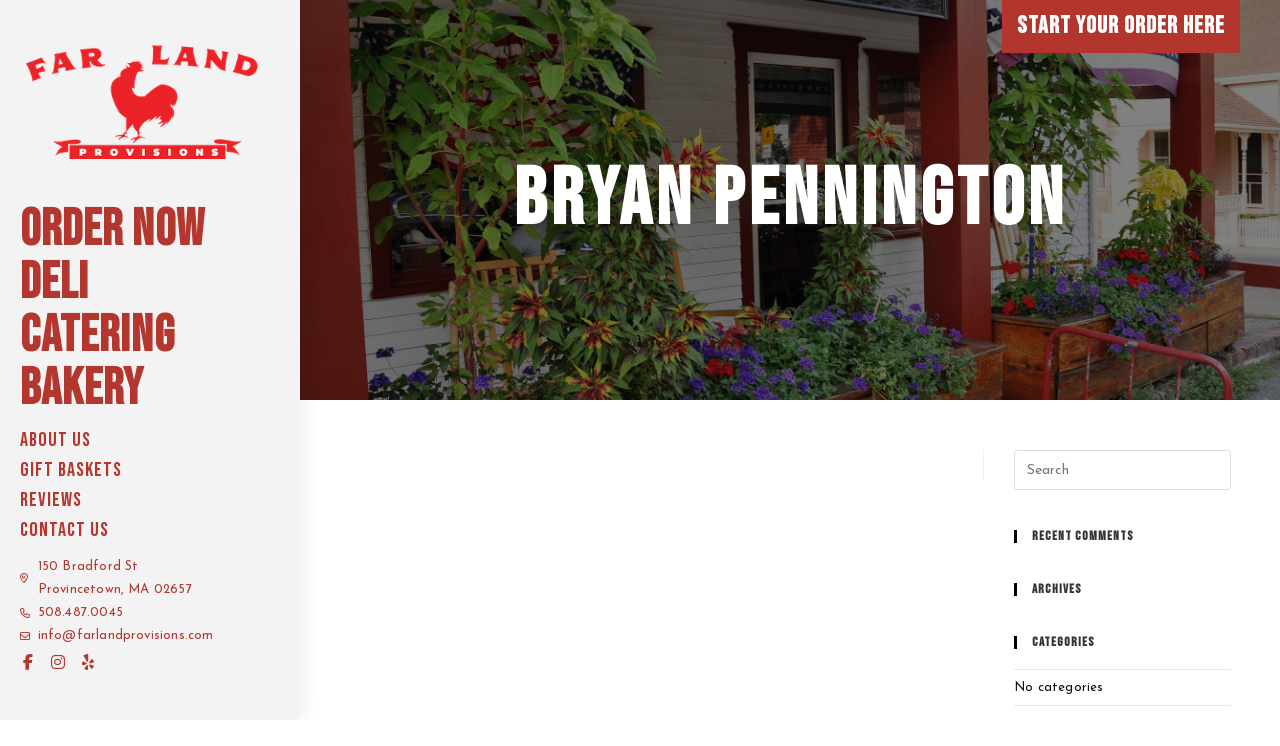

--- FILE ---
content_type: text/html; charset=UTF-8
request_url: https://farlandprovisions.com/rover-catering-client/bryan-pennington
body_size: 19035
content:
<!DOCTYPE html>
<html class="html" lang="en-US" prefix="og: https://ogp.me/ns#">
<head>
	<meta charset="UTF-8">
	<link rel="profile" href="https://gmpg.org/xfn/11">

	<meta name="viewport" content="width=device-width, initial-scale=1">
<!-- Search Engine Optimization by Rank Math - https://rankmath.com/ -->
<title>Bryan Pennington - Far Land Provisions</title>
<meta name="robots" content="follow, index, max-snippet:-1, max-video-preview:-1, max-image-preview:large"/>
<link rel="canonical" href="https://farlandprovisions.com/rover-catering-client/bryan-pennington" />
<meta property="og:locale" content="en_US" />
<meta property="og:type" content="article" />
<meta property="og:title" content="Bryan Pennington - Far Land Provisions" />
<meta property="og:url" content="https://farlandprovisions.com/rover-catering-client/bryan-pennington" />
<meta property="og:site_name" content="Far Land Provisions" />
<meta property="og:image" content="https://farlandprovisions.com/wp-content/uploads/2021/04/Store-2020.jpg" />
<meta property="og:image:secure_url" content="https://farlandprovisions.com/wp-content/uploads/2021/04/Store-2020.jpg" />
<meta property="og:image:width" content="2000" />
<meta property="og:image:height" content="1334" />
<meta property="og:image:alt" content="Bryan Pennington" />
<meta property="og:image:type" content="image/jpeg" />
<meta name="twitter:card" content="summary_large_image" />
<meta name="twitter:title" content="Bryan Pennington - Far Land Provisions" />
<meta name="twitter:image" content="https://farlandprovisions.com/wp-content/uploads/2021/04/Store-2020.jpg" />
<!-- /Rank Math WordPress SEO plugin -->

<link rel='dns-prefetch' href='//maxcdn.bootstrapcdn.com' />
<link rel='dns-prefetch' href='//fonts.googleapis.com' />
<link rel="alternate" type="application/rss+xml" title="Far Land Provisions &raquo; Feed" href="https://farlandprovisions.com/feed" />
<link rel="alternate" type="application/rss+xml" title="Far Land Provisions &raquo; Comments Feed" href="https://farlandprovisions.com/comments/feed" />
<script>
window._wpemojiSettings = {"baseUrl":"https:\/\/s.w.org\/images\/core\/emoji\/14.0.0\/72x72\/","ext":".png","svgUrl":"https:\/\/s.w.org\/images\/core\/emoji\/14.0.0\/svg\/","svgExt":".svg","source":{"concatemoji":"https:\/\/farlandprovisions.com\/wp-includes\/js\/wp-emoji-release.min.js?ver=d973d2b7d514e6e169cd3c5ad0e302aa"}};
/*! This file is auto-generated */
!function(e,a,t){var n,r,o,i=a.createElement("canvas"),p=i.getContext&&i.getContext("2d");function s(e,t){p.clearRect(0,0,i.width,i.height),p.fillText(e,0,0);e=i.toDataURL();return p.clearRect(0,0,i.width,i.height),p.fillText(t,0,0),e===i.toDataURL()}function c(e){var t=a.createElement("script");t.src=e,t.defer=t.type="text/javascript",a.getElementsByTagName("head")[0].appendChild(t)}for(o=Array("flag","emoji"),t.supports={everything:!0,everythingExceptFlag:!0},r=0;r<o.length;r++)t.supports[o[r]]=function(e){if(p&&p.fillText)switch(p.textBaseline="top",p.font="600 32px Arial",e){case"flag":return s("\ud83c\udff3\ufe0f\u200d\u26a7\ufe0f","\ud83c\udff3\ufe0f\u200b\u26a7\ufe0f")?!1:!s("\ud83c\uddfa\ud83c\uddf3","\ud83c\uddfa\u200b\ud83c\uddf3")&&!s("\ud83c\udff4\udb40\udc67\udb40\udc62\udb40\udc65\udb40\udc6e\udb40\udc67\udb40\udc7f","\ud83c\udff4\u200b\udb40\udc67\u200b\udb40\udc62\u200b\udb40\udc65\u200b\udb40\udc6e\u200b\udb40\udc67\u200b\udb40\udc7f");case"emoji":return!s("\ud83e\udef1\ud83c\udffb\u200d\ud83e\udef2\ud83c\udfff","\ud83e\udef1\ud83c\udffb\u200b\ud83e\udef2\ud83c\udfff")}return!1}(o[r]),t.supports.everything=t.supports.everything&&t.supports[o[r]],"flag"!==o[r]&&(t.supports.everythingExceptFlag=t.supports.everythingExceptFlag&&t.supports[o[r]]);t.supports.everythingExceptFlag=t.supports.everythingExceptFlag&&!t.supports.flag,t.DOMReady=!1,t.readyCallback=function(){t.DOMReady=!0},t.supports.everything||(n=function(){t.readyCallback()},a.addEventListener?(a.addEventListener("DOMContentLoaded",n,!1),e.addEventListener("load",n,!1)):(e.attachEvent("onload",n),a.attachEvent("onreadystatechange",function(){"complete"===a.readyState&&t.readyCallback()})),(e=t.source||{}).concatemoji?c(e.concatemoji):e.wpemoji&&e.twemoji&&(c(e.twemoji),c(e.wpemoji)))}(window,document,window._wpemojiSettings);
</script>
<style>
img.wp-smiley,
img.emoji {
	display: inline !important;
	border: none !important;
	box-shadow: none !important;
	height: 1em !important;
	width: 1em !important;
	margin: 0 0.07em !important;
	vertical-align: -0.1em !important;
	background: none !important;
	padding: 0 !important;
}
</style>
	<link rel='stylesheet' id='font_awesome-css' href='https://maxcdn.bootstrapcdn.com/font-awesome/4.7.0/css/font-awesome.min.css' type='text/css' media='all' />
<link rel='stylesheet' id='rover-cater-css-css' href='https://farlandprovisions.com/wp-content/plugins/rover-cater/css/rover-cater.css?ver=1.1' type='text/css' media='all' />
<link rel='stylesheet' id='wp-block-library-css' href='https://farlandprovisions.com/wp-includes/css/dist/block-library/style.min.css?ver=d973d2b7d514e6e169cd3c5ad0e302aa' type='text/css' media='all' />
<style id='wp-block-library-theme-inline-css' type='text/css'>
.wp-block-audio figcaption{color:#555;font-size:13px;text-align:center}.is-dark-theme .wp-block-audio figcaption{color:hsla(0,0%,100%,.65)}.wp-block-audio{margin:0 0 1em}.wp-block-code{border:1px solid #ccc;border-radius:4px;font-family:Menlo,Consolas,monaco,monospace;padding:.8em 1em}.wp-block-embed figcaption{color:#555;font-size:13px;text-align:center}.is-dark-theme .wp-block-embed figcaption{color:hsla(0,0%,100%,.65)}.wp-block-embed{margin:0 0 1em}.blocks-gallery-caption{color:#555;font-size:13px;text-align:center}.is-dark-theme .blocks-gallery-caption{color:hsla(0,0%,100%,.65)}.wp-block-image figcaption{color:#555;font-size:13px;text-align:center}.is-dark-theme .wp-block-image figcaption{color:hsla(0,0%,100%,.65)}.wp-block-image{margin:0 0 1em}.wp-block-pullquote{border-bottom:4px solid;border-top:4px solid;color:currentColor;margin-bottom:1.75em}.wp-block-pullquote cite,.wp-block-pullquote footer,.wp-block-pullquote__citation{color:currentColor;font-size:.8125em;font-style:normal;text-transform:uppercase}.wp-block-quote{border-left:.25em solid;margin:0 0 1.75em;padding-left:1em}.wp-block-quote cite,.wp-block-quote footer{color:currentColor;font-size:.8125em;font-style:normal;position:relative}.wp-block-quote.has-text-align-right{border-left:none;border-right:.25em solid;padding-left:0;padding-right:1em}.wp-block-quote.has-text-align-center{border:none;padding-left:0}.wp-block-quote.is-large,.wp-block-quote.is-style-large,.wp-block-quote.is-style-plain{border:none}.wp-block-search .wp-block-search__label{font-weight:700}.wp-block-search__button{border:1px solid #ccc;padding:.375em .625em}:where(.wp-block-group.has-background){padding:1.25em 2.375em}.wp-block-separator.has-css-opacity{opacity:.4}.wp-block-separator{border:none;border-bottom:2px solid;margin-left:auto;margin-right:auto}.wp-block-separator.has-alpha-channel-opacity{opacity:1}.wp-block-separator:not(.is-style-wide):not(.is-style-dots){width:100px}.wp-block-separator.has-background:not(.is-style-dots){border-bottom:none;height:1px}.wp-block-separator.has-background:not(.is-style-wide):not(.is-style-dots){height:2px}.wp-block-table{margin:0 0 1em}.wp-block-table td,.wp-block-table th{word-break:normal}.wp-block-table figcaption{color:#555;font-size:13px;text-align:center}.is-dark-theme .wp-block-table figcaption{color:hsla(0,0%,100%,.65)}.wp-block-video figcaption{color:#555;font-size:13px;text-align:center}.is-dark-theme .wp-block-video figcaption{color:hsla(0,0%,100%,.65)}.wp-block-video{margin:0 0 1em}.wp-block-template-part.has-background{margin-bottom:0;margin-top:0;padding:1.25em 2.375em}
</style>
<style id='rank-math-toc-block-style-inline-css' type='text/css'>
.wp-block-rank-math-toc-block nav ol{counter-reset:item}.wp-block-rank-math-toc-block nav ol li{display:block}.wp-block-rank-math-toc-block nav ol li:before{content:counters(item, ".") ". ";counter-increment:item}

</style>
<link rel='stylesheet' id='classic-theme-styles-css' href='https://farlandprovisions.com/wp-includes/css/classic-themes.min.css?ver=d973d2b7d514e6e169cd3c5ad0e302aa' type='text/css' media='all' />
<style id='global-styles-inline-css' type='text/css'>
body{--wp--preset--color--black: #000000;--wp--preset--color--cyan-bluish-gray: #abb8c3;--wp--preset--color--white: #ffffff;--wp--preset--color--pale-pink: #f78da7;--wp--preset--color--vivid-red: #cf2e2e;--wp--preset--color--luminous-vivid-orange: #ff6900;--wp--preset--color--luminous-vivid-amber: #fcb900;--wp--preset--color--light-green-cyan: #7bdcb5;--wp--preset--color--vivid-green-cyan: #00d084;--wp--preset--color--pale-cyan-blue: #8ed1fc;--wp--preset--color--vivid-cyan-blue: #0693e3;--wp--preset--color--vivid-purple: #9b51e0;--wp--preset--gradient--vivid-cyan-blue-to-vivid-purple: linear-gradient(135deg,rgba(6,147,227,1) 0%,rgb(155,81,224) 100%);--wp--preset--gradient--light-green-cyan-to-vivid-green-cyan: linear-gradient(135deg,rgb(122,220,180) 0%,rgb(0,208,130) 100%);--wp--preset--gradient--luminous-vivid-amber-to-luminous-vivid-orange: linear-gradient(135deg,rgba(252,185,0,1) 0%,rgba(255,105,0,1) 100%);--wp--preset--gradient--luminous-vivid-orange-to-vivid-red: linear-gradient(135deg,rgba(255,105,0,1) 0%,rgb(207,46,46) 100%);--wp--preset--gradient--very-light-gray-to-cyan-bluish-gray: linear-gradient(135deg,rgb(238,238,238) 0%,rgb(169,184,195) 100%);--wp--preset--gradient--cool-to-warm-spectrum: linear-gradient(135deg,rgb(74,234,220) 0%,rgb(151,120,209) 20%,rgb(207,42,186) 40%,rgb(238,44,130) 60%,rgb(251,105,98) 80%,rgb(254,248,76) 100%);--wp--preset--gradient--blush-light-purple: linear-gradient(135deg,rgb(255,206,236) 0%,rgb(152,150,240) 100%);--wp--preset--gradient--blush-bordeaux: linear-gradient(135deg,rgb(254,205,165) 0%,rgb(254,45,45) 50%,rgb(107,0,62) 100%);--wp--preset--gradient--luminous-dusk: linear-gradient(135deg,rgb(255,203,112) 0%,rgb(199,81,192) 50%,rgb(65,88,208) 100%);--wp--preset--gradient--pale-ocean: linear-gradient(135deg,rgb(255,245,203) 0%,rgb(182,227,212) 50%,rgb(51,167,181) 100%);--wp--preset--gradient--electric-grass: linear-gradient(135deg,rgb(202,248,128) 0%,rgb(113,206,126) 100%);--wp--preset--gradient--midnight: linear-gradient(135deg,rgb(2,3,129) 0%,rgb(40,116,252) 100%);--wp--preset--duotone--dark-grayscale: url('#wp-duotone-dark-grayscale');--wp--preset--duotone--grayscale: url('#wp-duotone-grayscale');--wp--preset--duotone--purple-yellow: url('#wp-duotone-purple-yellow');--wp--preset--duotone--blue-red: url('#wp-duotone-blue-red');--wp--preset--duotone--midnight: url('#wp-duotone-midnight');--wp--preset--duotone--magenta-yellow: url('#wp-duotone-magenta-yellow');--wp--preset--duotone--purple-green: url('#wp-duotone-purple-green');--wp--preset--duotone--blue-orange: url('#wp-duotone-blue-orange');--wp--preset--font-size--small: 13px;--wp--preset--font-size--medium: 20px;--wp--preset--font-size--large: 36px;--wp--preset--font-size--x-large: 42px;--wp--preset--spacing--20: 0.44rem;--wp--preset--spacing--30: 0.67rem;--wp--preset--spacing--40: 1rem;--wp--preset--spacing--50: 1.5rem;--wp--preset--spacing--60: 2.25rem;--wp--preset--spacing--70: 3.38rem;--wp--preset--spacing--80: 5.06rem;--wp--preset--shadow--natural: 6px 6px 9px rgba(0, 0, 0, 0.2);--wp--preset--shadow--deep: 12px 12px 50px rgba(0, 0, 0, 0.4);--wp--preset--shadow--sharp: 6px 6px 0px rgba(0, 0, 0, 0.2);--wp--preset--shadow--outlined: 6px 6px 0px -3px rgba(255, 255, 255, 1), 6px 6px rgba(0, 0, 0, 1);--wp--preset--shadow--crisp: 6px 6px 0px rgba(0, 0, 0, 1);}:where(.is-layout-flex){gap: 0.5em;}body .is-layout-flow > .alignleft{float: left;margin-inline-start: 0;margin-inline-end: 2em;}body .is-layout-flow > .alignright{float: right;margin-inline-start: 2em;margin-inline-end: 0;}body .is-layout-flow > .aligncenter{margin-left: auto !important;margin-right: auto !important;}body .is-layout-constrained > .alignleft{float: left;margin-inline-start: 0;margin-inline-end: 2em;}body .is-layout-constrained > .alignright{float: right;margin-inline-start: 2em;margin-inline-end: 0;}body .is-layout-constrained > .aligncenter{margin-left: auto !important;margin-right: auto !important;}body .is-layout-constrained > :where(:not(.alignleft):not(.alignright):not(.alignfull)){max-width: var(--wp--style--global--content-size);margin-left: auto !important;margin-right: auto !important;}body .is-layout-constrained > .alignwide{max-width: var(--wp--style--global--wide-size);}body .is-layout-flex{display: flex;}body .is-layout-flex{flex-wrap: wrap;align-items: center;}body .is-layout-flex > *{margin: 0;}:where(.wp-block-columns.is-layout-flex){gap: 2em;}.has-black-color{color: var(--wp--preset--color--black) !important;}.has-cyan-bluish-gray-color{color: var(--wp--preset--color--cyan-bluish-gray) !important;}.has-white-color{color: var(--wp--preset--color--white) !important;}.has-pale-pink-color{color: var(--wp--preset--color--pale-pink) !important;}.has-vivid-red-color{color: var(--wp--preset--color--vivid-red) !important;}.has-luminous-vivid-orange-color{color: var(--wp--preset--color--luminous-vivid-orange) !important;}.has-luminous-vivid-amber-color{color: var(--wp--preset--color--luminous-vivid-amber) !important;}.has-light-green-cyan-color{color: var(--wp--preset--color--light-green-cyan) !important;}.has-vivid-green-cyan-color{color: var(--wp--preset--color--vivid-green-cyan) !important;}.has-pale-cyan-blue-color{color: var(--wp--preset--color--pale-cyan-blue) !important;}.has-vivid-cyan-blue-color{color: var(--wp--preset--color--vivid-cyan-blue) !important;}.has-vivid-purple-color{color: var(--wp--preset--color--vivid-purple) !important;}.has-black-background-color{background-color: var(--wp--preset--color--black) !important;}.has-cyan-bluish-gray-background-color{background-color: var(--wp--preset--color--cyan-bluish-gray) !important;}.has-white-background-color{background-color: var(--wp--preset--color--white) !important;}.has-pale-pink-background-color{background-color: var(--wp--preset--color--pale-pink) !important;}.has-vivid-red-background-color{background-color: var(--wp--preset--color--vivid-red) !important;}.has-luminous-vivid-orange-background-color{background-color: var(--wp--preset--color--luminous-vivid-orange) !important;}.has-luminous-vivid-amber-background-color{background-color: var(--wp--preset--color--luminous-vivid-amber) !important;}.has-light-green-cyan-background-color{background-color: var(--wp--preset--color--light-green-cyan) !important;}.has-vivid-green-cyan-background-color{background-color: var(--wp--preset--color--vivid-green-cyan) !important;}.has-pale-cyan-blue-background-color{background-color: var(--wp--preset--color--pale-cyan-blue) !important;}.has-vivid-cyan-blue-background-color{background-color: var(--wp--preset--color--vivid-cyan-blue) !important;}.has-vivid-purple-background-color{background-color: var(--wp--preset--color--vivid-purple) !important;}.has-black-border-color{border-color: var(--wp--preset--color--black) !important;}.has-cyan-bluish-gray-border-color{border-color: var(--wp--preset--color--cyan-bluish-gray) !important;}.has-white-border-color{border-color: var(--wp--preset--color--white) !important;}.has-pale-pink-border-color{border-color: var(--wp--preset--color--pale-pink) !important;}.has-vivid-red-border-color{border-color: var(--wp--preset--color--vivid-red) !important;}.has-luminous-vivid-orange-border-color{border-color: var(--wp--preset--color--luminous-vivid-orange) !important;}.has-luminous-vivid-amber-border-color{border-color: var(--wp--preset--color--luminous-vivid-amber) !important;}.has-light-green-cyan-border-color{border-color: var(--wp--preset--color--light-green-cyan) !important;}.has-vivid-green-cyan-border-color{border-color: var(--wp--preset--color--vivid-green-cyan) !important;}.has-pale-cyan-blue-border-color{border-color: var(--wp--preset--color--pale-cyan-blue) !important;}.has-vivid-cyan-blue-border-color{border-color: var(--wp--preset--color--vivid-cyan-blue) !important;}.has-vivid-purple-border-color{border-color: var(--wp--preset--color--vivid-purple) !important;}.has-vivid-cyan-blue-to-vivid-purple-gradient-background{background: var(--wp--preset--gradient--vivid-cyan-blue-to-vivid-purple) !important;}.has-light-green-cyan-to-vivid-green-cyan-gradient-background{background: var(--wp--preset--gradient--light-green-cyan-to-vivid-green-cyan) !important;}.has-luminous-vivid-amber-to-luminous-vivid-orange-gradient-background{background: var(--wp--preset--gradient--luminous-vivid-amber-to-luminous-vivid-orange) !important;}.has-luminous-vivid-orange-to-vivid-red-gradient-background{background: var(--wp--preset--gradient--luminous-vivid-orange-to-vivid-red) !important;}.has-very-light-gray-to-cyan-bluish-gray-gradient-background{background: var(--wp--preset--gradient--very-light-gray-to-cyan-bluish-gray) !important;}.has-cool-to-warm-spectrum-gradient-background{background: var(--wp--preset--gradient--cool-to-warm-spectrum) !important;}.has-blush-light-purple-gradient-background{background: var(--wp--preset--gradient--blush-light-purple) !important;}.has-blush-bordeaux-gradient-background{background: var(--wp--preset--gradient--blush-bordeaux) !important;}.has-luminous-dusk-gradient-background{background: var(--wp--preset--gradient--luminous-dusk) !important;}.has-pale-ocean-gradient-background{background: var(--wp--preset--gradient--pale-ocean) !important;}.has-electric-grass-gradient-background{background: var(--wp--preset--gradient--electric-grass) !important;}.has-midnight-gradient-background{background: var(--wp--preset--gradient--midnight) !important;}.has-small-font-size{font-size: var(--wp--preset--font-size--small) !important;}.has-medium-font-size{font-size: var(--wp--preset--font-size--medium) !important;}.has-large-font-size{font-size: var(--wp--preset--font-size--large) !important;}.has-x-large-font-size{font-size: var(--wp--preset--font-size--x-large) !important;}
.wp-block-navigation a:where(:not(.wp-element-button)){color: inherit;}
:where(.wp-block-columns.is-layout-flex){gap: 2em;}
.wp-block-pullquote{font-size: 1.5em;line-height: 1.6;}
</style>
<link rel='stylesheet' id='pb_animate-css' href='https://farlandprovisions.com/wp-content/plugins/ays-popup-box/public/css/animate.css?ver=4.1.8' type='text/css' media='all' />
<link rel='stylesheet' id='oceanwp-style-css' href='https://farlandprovisions.com/wp-content/themes/oceanwp/assets/css/style.min.css?ver=1.0' type='text/css' media='all' />
<link rel='stylesheet' id='child-style-css' href='https://farlandprovisions.com/wp-content/themes/oceanwp-child-theme-master/style.css?ver=d973d2b7d514e6e169cd3c5ad0e302aa' type='text/css' media='all' />
<link rel='stylesheet' id='elementor-frontend-legacy-css' href='https://farlandprovisions.com/wp-content/plugins/elementor/assets/css/frontend-legacy.min.css?ver=3.4.8' type='text/css' media='all' />
<link rel='stylesheet' id='elementor-frontend-css' href='https://farlandprovisions.com/wp-content/plugins/elementor/assets/css/frontend.min.css?ver=3.4.8' type='text/css' media='all' />
<link rel='stylesheet' id='elementor-post-979-css' href='https://farlandprovisions.com/wp-content/uploads/elementor/css/post-979.css?ver=1682095065' type='text/css' media='all' />
<link rel='stylesheet' id='elementor-post-184-css' href='https://farlandprovisions.com/wp-content/uploads/elementor/css/post-184.css?ver=1762178901' type='text/css' media='all' />
<link rel='stylesheet' id='font-awesome-css' href='https://farlandprovisions.com/wp-content/themes/oceanwp/assets/fonts/fontawesome/css/all.min.css?ver=5.15.1' type='text/css' media='all' />
<link rel='stylesheet' id='simple-line-icons-css' href='https://farlandprovisions.com/wp-content/themes/oceanwp/assets/css/third/simple-line-icons.min.css?ver=2.4.0' type='text/css' media='all' />
<link rel='stylesheet' id='oceanwp-hamburgers-css' href='https://farlandprovisions.com/wp-content/themes/oceanwp/assets/css/third/hamburgers/hamburgers.min.css?ver=1.0' type='text/css' media='all' />
<link rel='stylesheet' id='oceanwp-spin-css' href='https://farlandprovisions.com/wp-content/themes/oceanwp/assets/css/third/hamburgers/types/spin.css?ver=1.0' type='text/css' media='all' />
<link rel='stylesheet' id='perfect-scrollbar-css' href='https://farlandprovisions.com/wp-content/themes/oceanwp/assets/css/third/perfect-scrollbar.css?ver=1.5.0' type='text/css' media='all' />
<link rel='stylesheet' id='oceanwp-google-font-josefin-sans-css' href='//fonts.googleapis.com/css?family=Josefin+Sans%3A100%2C200%2C300%2C400%2C500%2C600%2C700%2C800%2C900%2C100i%2C200i%2C300i%2C400i%2C500i%2C600i%2C700i%2C800i%2C900i&#038;subset=latin&#038;display=swap&#038;ver=d973d2b7d514e6e169cd3c5ad0e302aa' type='text/css' media='all' />
<link rel='stylesheet' id='oceanwp-google-font-pacifico-css' href='//fonts.googleapis.com/css?family=Pacifico%3A100%2C200%2C300%2C400%2C500%2C600%2C700%2C800%2C900%2C100i%2C200i%2C300i%2C400i%2C500i%2C600i%2C700i%2C800i%2C900i&#038;subset=latin&#038;display=swap&#038;ver=d973d2b7d514e6e169cd3c5ad0e302aa' type='text/css' media='all' />
<link rel='stylesheet' id='oe-widgets-style-css' href='https://farlandprovisions.com/wp-content/plugins/ocean-extra/assets/css/widgets.css?ver=d973d2b7d514e6e169cd3c5ad0e302aa' type='text/css' media='all' />
<link rel='stylesheet' id='ofc-style-css' href='https://farlandprovisions.com/wp-content/plugins/ocean-footer-callout/assets/css/style.min.css?ver=d973d2b7d514e6e169cd3c5ad0e302aa' type='text/css' media='all' />
<link rel='stylesheet' id='op-photoswipe-css' href='https://farlandprovisions.com/wp-content/plugins/ocean-portfolio/assets/vendors/PhotoSwipe/photoswipe.css?ver=d973d2b7d514e6e169cd3c5ad0e302aa' type='text/css' media='all' />
<link rel='stylesheet' id='op-photoswipe-default-skin-css' href='https://farlandprovisions.com/wp-content/plugins/ocean-portfolio/assets/vendors/PhotoSwipe/default-skin/default-skin.css?ver=d973d2b7d514e6e169cd3c5ad0e302aa' type='text/css' media='all' />
<link rel='stylesheet' id='op-style-css' href='https://farlandprovisions.com/wp-content/plugins/ocean-portfolio/assets/css/style.min.css?ver=d973d2b7d514e6e169cd3c5ad0e302aa' type='text/css' media='all' />
<link rel='stylesheet' id='osh-styles-css' href='https://farlandprovisions.com/wp-content/plugins/ocean-sticky-header/assets/css/style.min.css?ver=d973d2b7d514e6e169cd3c5ad0e302aa' type='text/css' media='all' />
<link rel='stylesheet' id='google-fonts-1-css' href='https://fonts.googleapis.com/css?family=Bebas+Neue%3A100%2C100italic%2C200%2C200italic%2C300%2C300italic%2C400%2C400italic%2C500%2C500italic%2C600%2C600italic%2C700%2C700italic%2C800%2C800italic%2C900%2C900italic&#038;display=auto&#038;ver=d973d2b7d514e6e169cd3c5ad0e302aa' type='text/css' media='all' />
<script type='text/javascript' src='https://farlandprovisions.com/wp-includes/js/jquery/jquery.min.js?ver=3.6.4' id='jquery-core-js'></script>
<script type='text/javascript' src='https://farlandprovisions.com/wp-includes/js/jquery/jquery-migrate.min.js?ver=3.4.0' id='jquery-migrate-js'></script>
<script type='text/javascript' src='https://farlandprovisions.com/wp-content/plugins/rover-cater/js/rover-cater.js' id='rover-cater-js-js'></script>
<script type='text/javascript' id='ays-pb-js-extra'>
/* <![CDATA[ */
var pbLocalizeObj = {"seconds":"seconds","thisWillClose":"This will close in","icons":{"close_icon":"<svg class=\"ays_pb_material_close_icon\" xmlns=\"https:\/\/www.w3.org\/2000\/svg\" height=\"36px\" viewBox=\"0 0 24 24\" width=\"36px\" fill=\"#000000\" alt=\"Pop-up Close\"><path d=\"M0 0h24v24H0z\" fill=\"none\"\/><path d=\"M19 6.41L17.59 5 12 10.59 6.41 5 5 6.41 10.59 12 5 17.59 6.41 19 12 13.41 17.59 19 19 17.59 13.41 12z\"\/><\/svg>","close_circle_icon":"<svg class=\"ays_pb_material_close_circle_icon\" xmlns=\"https:\/\/www.w3.org\/2000\/svg\" height=\"24\" viewBox=\"0 0 24 24\" width=\"36\" alt=\"Pop-up Close\"><path d=\"M0 0h24v24H0z\" fill=\"none\"\/><path d=\"M12 2C6.47 2 2 6.47 2 12s4.47 10 10 10 10-4.47 10-10S17.53 2 12 2zm5 13.59L15.59 17 12 13.41 8.41 17 7 15.59 10.59 12 7 8.41 8.41 7 12 10.59 15.59 7 17 8.41 13.41 12 17 15.59z\"\/><\/svg>","volume_up_icon":"<svg class=\"ays_pb_fa_volume\" xmlns=\"https:\/\/www.w3.org\/2000\/svg\" height=\"24\" viewBox=\"0 0 24 24\" width=\"36\"><path d=\"M0 0h24v24H0z\" fill=\"none\"\/><path d=\"M3 9v6h4l5 5V4L7 9H3zm13.5 3c0-1.77-1.02-3.29-2.5-4.03v8.05c1.48-.73 2.5-2.25 2.5-4.02zM14 3.23v2.06c2.89.86 5 3.54 5 6.71s-2.11 5.85-5 6.71v2.06c4.01-.91 7-4.49 7-8.77s-2.99-7.86-7-8.77z\"\/><\/svg>","volume_mute_icon":"<svg xmlns=\"https:\/\/www.w3.org\/2000\/svg\" height=\"24\" viewBox=\"0 0 24 24\" width=\"24\"><path d=\"M0 0h24v24H0z\" fill=\"none\"\/><path d=\"M7 9v6h4l5 5V4l-5 5H7z\"\/><\/svg>"}};
/* ]]> */
</script>
<script type='text/javascript' src='https://farlandprovisions.com/wp-content/plugins/ays-popup-box/public/js/ays-pb-public.js?ver=4.1.8' id='ays-pb-js'></script>
<link rel="https://api.w.org/" href="https://farlandprovisions.com/wp-json/" /><link rel="EditURI" type="application/rsd+xml" title="RSD" href="https://farlandprovisions.com/xmlrpc.php?rsd" />
<link rel="wlwmanifest" type="application/wlwmanifest+xml" href="https://farlandprovisions.com/wp-includes/wlwmanifest.xml" />

<link rel='shortlink' href='https://farlandprovisions.com/?p=5637' />
<link rel="alternate" type="application/json+oembed" href="https://farlandprovisions.com/wp-json/oembed/1.0/embed?url=https%3A%2F%2Ffarlandprovisions.com%2Frover-catering-client%2Fbryan-pennington" />
<link rel="alternate" type="text/xml+oembed" href="https://farlandprovisions.com/wp-json/oembed/1.0/embed?url=https%3A%2F%2Ffarlandprovisions.com%2Frover-catering-client%2Fbryan-pennington&#038;format=xml" />
<style>.recentcomments a{display:inline !important;padding:0 !important;margin:0 !important;}</style><!-- Global site tag (gtag.js) - Google Analytics -->
<script async src="https://www.googletagmanager.com/gtag/js?id=G-8ZRH10CE7N"></script>
<script>
  window.dataLayer = window.dataLayer || [];
  function gtag(){dataLayer.push(arguments);}
  gtag('js', new Date());

  gtag('config', 'G-8ZRH10CE7N');
</script><meta name="format-detection" content="telephone=no"><link rel="icon" href="https://farlandprovisions.com/wp-content/uploads/2021/04/cropped-favicon-32x32.png" sizes="32x32" />
<link rel="icon" href="https://farlandprovisions.com/wp-content/uploads/2021/04/cropped-favicon-192x192.png" sizes="192x192" />
<link rel="apple-touch-icon" href="https://farlandprovisions.com/wp-content/uploads/2021/04/cropped-favicon-180x180.png" />
<meta name="msapplication-TileImage" content="https://farlandprovisions.com/wp-content/uploads/2021/04/cropped-favicon-270x270.png" />
		<style id="wp-custom-css">
			/* DELETE THIS FOR SUB PAGE SECTIONS TO SHOW */.template-hide{display:none}@media only screen and (max-width:1023px){.hide-extra.elementor-section{overflow:hidden!important}}@import url('https://fonts.googleapis.com/css2?family=Bebas+Neue&display=swap');/* --- BUTTON STYLES --- *//* OVERALL BUTTONS COLORS */.btn-main-color-btn,.btn-accent-color-btn,.btn-gray-btn,.btn-white-btn{font-size:var( --e-global-typography-accent-font-size )!important;font-weight:var( --e-global-typography-accent-font-weight )!important;text-transform:var( --e-global-typography-accent-text-transform )!important;font-style:var( --e-global-typography-accent-font-style )!important;line-height:var( --e-global-typography-accent-line-height )!important;letter-spacing:var( --e-global-typography-accent-letter-spacing )!important;border:0;border-bottom:0 solid #00000066 !important}/* MAIN COLOR BUTTON */.btn-main-color-btn{background:var( --e-global-color-primary )!important;color:#fff!important}.btn-main-color-btn:hover{background:var( --e-global-color-secondary )!important}.btn-main-color-btn i{margin-top:-5px}.btn-main-color-btn:hover i{padding-left:10px;transition:all .3s}/* ACCENT COLOR BUTTON */.btn-accent-color-btn{background:var( --e-global-color-text )!important;color:#fff!important}.btn-accent-color-btn:hover{background:var( --e-global-color-accent )!important}/* GRAY BUTTON */.btn-gray-btn{background:#333!important;color:#fff!important}.btn-gray-btn:hover{background:#000!important}/* WHITE BUTTON */.btn-white-btn{background:none!important;color:#333!important;padding:0}.btn-white-btn i{margin-top:-5px}.btn-white-btn:hover{background:none!important;color:var( --e-global-color-primary )!important}.btn-white-btn:hover i{padding-left:10px;transition:all .3s}.oew-modal-button i{margin-top:-2px!important}.oew-modal-button a:hover i{padding-left:10px;transition:all .3s}/* TOP BAR */.topbar-content i{background:none;color:var( --e-global-color-primary )}.topbar-content a i{color:var( --e-global-color-primary )}.topbar-content a:hover i{background:#ccc}.is-sticky #site-header,.is-sticky #top-bar-wrap,.is-sticky .header-top{opacity:1}#site-header{margin-top:-1px !important}/* MOBILE MENU CLOSE BUTTON */a.sidr-class-toggle-sidr-close{color:#FFF !important}a.sidr-class-toggle-sidr-close:hover{background-color:var( --e-global-color-secondary )}.sidr-class-dropdown-menu li a{font-size:32px}/* SWITCH TO SMALL SIZE - MOBILE VERSION */@media only screen and (min-width:1024px){#top-bar-wrap,#top-bar-sticky-wrapper{display:none}}@media only screen and (max-width:1024px){#site-header-sticky-wrapper{position:fixed;z-index:1000;max-width:100%}#site-header.vertical-header #site-logo #site-logo-inner img{max-height:80px!important}#site-header.vertical-header{padding-top:10px;padding-bottom:10px}#top-bar-content{text-align:right}}/* LOGO ON MOBILE */@media only screen and (max-width:600px){#site-logo #site-logo-inner a img{max-height:45px !important}}@media only screen and (max-width:1024px){#site-header.vertical-header #site-header-inner{padding-top:20px!important}}/* HOME PAGE *//* SERVICE BOX */.sbox .red-plus .elementor-icon{background:#ededed;clip-path:polygon(100% 0,0% 100%,100% 100%);padding:20px 5px 5px 25px;transition:.4s}.sbox:hover .red-plus .elementor-icon{background:var( --e-global-color-primary );color:#fff}/* EXTRAS */.mfp-bg{z-index:10420}.mfp-wrap{z-index:10430}.elementor-widget-reviews .swiper-slide,.elementor-widget-testimonial-carousel .swiper-slide{width:calc(50% - 15px)!important;box-shadow:-10px 10px 0 0 #B3362F!important;margin-left:10px;margin-bottom:10px}@media only screen and (max-width:736px){.elementor-widget-reviews .swiper-slide,.elementor-widget-testimonial-carousel .swiper-slide{width:calc(100% - 10px)!important}.elementor-widget-testimonial-carousel .elementor-swiper-button-next{right:-15px}.elementor-widget-testimonial-carousel .elementor-swiper-button-prev{left:-15px}/* WP FORM STYLING ON MOBILE */div.wpforms-container-full .wpforms-form .wpforms-first{width:100%!important}div.wpforms-container-full .wpforms-form .wpforms-one-half{width:100%!important;margin-left:0!important}.elementor-479 .elementor-element.elementor-element-719d2dc .wpforms-field input:not([type="radio"]):not([type="checkbox"]):not([type="submit"]):not([type="button"]):not([type="image"]):not([type="file"]){box-shadow:-5px 5px 0 0 #B3362F;!important}}/* CHANGE MODAL HEIGHT */.oew-modal-wrap .oew-modal-inner{max-height:90vh!important;overflow:auto}		</style>
		<!-- OceanWP CSS -->
<style type="text/css">
.page-header{background-image:url( https://farlandprovisions.com/wp-content/uploads/2021/04/store-front.jpg ) !important;background-position:center center}/* General CSS */a:hover,a.light:hover,.theme-heading .text::before,.theme-heading .text::after,#top-bar-content >a:hover,#top-bar-social li.oceanwp-email a:hover,#site-navigation-wrap .dropdown-menu >li >a:hover,#site-header.medium-header #medium-searchform button:hover,.oceanwp-mobile-menu-icon a:hover,.blog-entry.post .blog-entry-header .entry-title a:hover,.blog-entry.post .blog-entry-readmore a:hover,.blog-entry.thumbnail-entry .blog-entry-category a,ul.meta li a:hover,.dropcap,.single nav.post-navigation .nav-links .title,body .related-post-title a:hover,body #wp-calendar caption,body .contact-info-widget.default i,body .contact-info-widget.big-icons i,body .custom-links-widget .oceanwp-custom-links li a:hover,body .custom-links-widget .oceanwp-custom-links li a:hover:before,body .posts-thumbnails-widget li a:hover,body .social-widget li.oceanwp-email a:hover,.comment-author .comment-meta .comment-reply-link,#respond #cancel-comment-reply-link:hover,#footer-widgets .footer-box a:hover,#footer-bottom a:hover,#footer-bottom #footer-bottom-menu a:hover,.sidr a:hover,.sidr-class-dropdown-toggle:hover,.sidr-class-menu-item-has-children.active >a,.sidr-class-menu-item-has-children.active >a >.sidr-class-dropdown-toggle,input[type=checkbox]:checked:before{color:#000000}.single nav.post-navigation .nav-links .title .owp-icon use,.blog-entry.post .blog-entry-readmore a:hover .owp-icon use,body .contact-info-widget.default .owp-icon use,body .contact-info-widget.big-icons .owp-icon use{stroke:#000000}input[type="button"],input[type="reset"],input[type="submit"],button[type="submit"],.button,#site-navigation-wrap .dropdown-menu >li.btn >a >span,.thumbnail:hover i,.post-quote-content,.omw-modal .omw-close-modal,body .contact-info-widget.big-icons li:hover i,body div.wpforms-container-full .wpforms-form input[type=submit],body div.wpforms-container-full .wpforms-form button[type=submit],body div.wpforms-container-full .wpforms-form .wpforms-page-button{background-color:#000000}.thumbnail:hover .link-post-svg-icon{background-color:#000000}body .contact-info-widget.big-icons li:hover .owp-icon{background-color:#000000}.widget-title{border-color:#000000}blockquote{border-color:#000000}#searchform-dropdown{border-color:#000000}.dropdown-menu .sub-menu{border-color:#000000}.blog-entry.large-entry .blog-entry-readmore a:hover{border-color:#000000}.oceanwp-newsletter-form-wrap input[type="email"]:focus{border-color:#000000}.social-widget li.oceanwp-email a:hover{border-color:#000000}#respond #cancel-comment-reply-link:hover{border-color:#000000}body .contact-info-widget.big-icons li:hover i{border-color:#000000}#footer-widgets .oceanwp-newsletter-form-wrap input[type="email"]:focus{border-color:#000000}blockquote,.wp-block-quote{border-left-color:#000000}body .contact-info-widget.big-icons li:hover .owp-icon{border-color:#000000}input[type="button"]:hover,input[type="reset"]:hover,input[type="submit"]:hover,button[type="submit"]:hover,input[type="button"]:focus,input[type="reset"]:focus,input[type="submit"]:focus,button[type="submit"]:focus,.button:hover,#site-navigation-wrap .dropdown-menu >li.btn >a:hover >span,.post-quote-author,.omw-modal .omw-close-modal:hover,body div.wpforms-container-full .wpforms-form input[type=submit]:hover,body div.wpforms-container-full .wpforms-form button[type=submit]:hover,body div.wpforms-container-full .wpforms-form .wpforms-page-button:hover{background-color:#555555}a:hover{color:#555555}a:hover .owp-icon use{stroke:#555555}@media (max-width:768px){.page-header,.has-transparent-header .page-header{padding:200px 0 50px 0}}@media (max-width:480px){.page-header,.has-transparent-header .page-header{padding:200px 0 30px 0}}#scroll-top{width:30px;height:30px;line-height:30px}#scroll-top{background-color:#b3362f}#scroll-top:hover{background-color:#dd3333}body .theme-button,body input[type="submit"],body button[type="submit"],body button,body .button,body div.wpforms-container-full .wpforms-form input[type=submit],body div.wpforms-container-full .wpforms-form button[type=submit],body div.wpforms-container-full .wpforms-form .wpforms-page-button{background-color:#000000}body .theme-button:hover,body input[type="submit"]:hover,body button[type="submit"]:hover,body button:hover,body .button:hover,body div.wpforms-container-full .wpforms-form input[type=submit]:hover,body div.wpforms-container-full .wpforms-form input[type=submit]:active,body div.wpforms-container-full .wpforms-form button[type=submit]:hover,body div.wpforms-container-full .wpforms-form button[type=submit]:active,body div.wpforms-container-full .wpforms-form .wpforms-page-button:hover,body div.wpforms-container-full .wpforms-form .wpforms-page-button:active{background-color:#555555}/* Top Bar CSS */#top-bar{padding:5px 0 5px 0}#top-bar-wrap,.oceanwp-top-bar-sticky{background-color:#5b1d1f}#top-bar-wrap{border-color:#5b1d1f}#top-bar-wrap,#top-bar-content strong{color:#ffffff}#top-bar-content a,#top-bar-social-alt a{color:#ffffff}#top-bar-content a:hover,#top-bar-social-alt a:hover{color:#ededed}/* Header CSS */#site-logo #site-logo-inner,.oceanwp-social-menu .social-menu-inner,#site-header.full_screen-header .menu-bar-inner,.after-header-content .after-header-content-inner{height:120px}#site-navigation-wrap .dropdown-menu >li >a,.oceanwp-mobile-menu-icon a,.mobile-menu-close,.after-header-content-inner >a{line-height:120px}#site-header,.has-transparent-header .is-sticky #site-header,.has-vh-transparent .is-sticky #site-header.vertical-header,#searchform-header-replace{background-color:#f3f3f3}#site-header{border-color:#f3f3f3}@media only screen and (max-width:1024px){body.vertical-header-style.left-header #site-header.vertical-header{left:-266px}body.vertical-header-style.left-header #outer-wrap{margin-left:34px}body.vertical-header-style.right-header #site-header.vertical-header{right:-266px}body.vertical-header-style.right-header #outer-wrap{margin-right:34px}body.vertical-header-style.vh-opened.left-header #site-header.vertical-header{left:0}body.vertical-header-style.vh-opened.right-header #site-header.vertical-header{right:0}body.vertical-header-style.vh-opened #site-header.vertical-header #site-navigation-wrap{padding-right:0}#site-header.vertical-header .vertical-toggle{display:block}#site-header.vertical-header #site-navigation-wrap{padding-right:34px}}#site-header.vertical-header #site-header-inner{padding:20px 0 20px 0}#site-header.vertical-header #site-header-inner>*:not(#site-navigation-wrap),#site-header.vertical-header #site-navigation-wrap .dropdown-menu >li >a{padding:0 20px 0 20px}#site-header.vertical-header #site-navigation-wrap .dropdown-menu >li >a{padding-top:1px;padding-bottom:1px}#site-header.vertical-header #site-navigation-wrap .dropdown-menu li,#site-header.vertical-header #site-navigation-wrap .dropdown-menu .sub-menu{border-color:rgba(0,0,0,0)}#site-header.vertical-header #vertical-searchform form input{border-color:#000000}#site-header.has-header-media .overlay-header-media{background-color:rgba(0,0,0,0.5)}#site-header #site-logo #site-logo-inner a img,#site-header.center-header #site-navigation-wrap .middle-site-logo a img{max-height:120px}@media (max-width:480px){#site-header #site-logo #site-logo-inner a img,#site-header.center-header #site-navigation-wrap .middle-site-logo a img{max-height:50px}}#site-logo a.site-logo-text{color:#ffffff}#site-logo a.site-logo-text:hover{color:#ffffff}.effect-one #site-navigation-wrap .dropdown-menu >li >a.menu-link >span:after,.effect-three #site-navigation-wrap .dropdown-menu >li >a.menu-link >span:after,.effect-five #site-navigation-wrap .dropdown-menu >li >a.menu-link >span:before,.effect-five #site-navigation-wrap .dropdown-menu >li >a.menu-link >span:after,.effect-nine #site-navigation-wrap .dropdown-menu >li >a.menu-link >span:before,.effect-nine #site-navigation-wrap .dropdown-menu >li >a.menu-link >span:after{background-color:#ffffff}.effect-four #site-navigation-wrap .dropdown-menu >li >a.menu-link >span:before,.effect-four #site-navigation-wrap .dropdown-menu >li >a.menu-link >span:after,.effect-seven #site-navigation-wrap .dropdown-menu >li >a.menu-link:hover >span:after,.effect-seven #site-navigation-wrap .dropdown-menu >li.sfHover >a.menu-link >span:after{color:#ffffff}.effect-seven #site-navigation-wrap .dropdown-menu >li >a.menu-link:hover >span:after,.effect-seven #site-navigation-wrap .dropdown-menu >li.sfHover >a.menu-link >span:after{text-shadow:10px 0 #ffffff,-10px 0 #ffffff}.effect-two #site-navigation-wrap .dropdown-menu >li >a.menu-link >span:after,.effect-eight #site-navigation-wrap .dropdown-menu >li >a.menu-link >span:before,.effect-eight #site-navigation-wrap .dropdown-menu >li >a.menu-link >span:after{background-color:#ededed}.effect-six #site-navigation-wrap .dropdown-menu >li >a.menu-link >span:before,.effect-six #site-navigation-wrap .dropdown-menu >li >a.menu-link >span:after{border-color:#ededed}.effect-ten #site-navigation-wrap .dropdown-menu >li >a.menu-link:hover >span,.effect-ten #site-navigation-wrap .dropdown-menu >li.sfHover >a.menu-link >span{-webkit-box-shadow:0 0 10px 4px #ededed;-moz-box-shadow:0 0 10px 4px #ededed;box-shadow:0 0 10px 4px #ededed}#site-navigation-wrap .dropdown-menu >li >a{padding:0 5px}#site-navigation-wrap .dropdown-menu >li >a,.oceanwp-mobile-menu-icon a,#searchform-header-replace-close{color:#b3362f}#site-navigation-wrap .dropdown-menu >li >a .owp-icon use,.oceanwp-mobile-menu-icon a .owp-icon use,#searchform-header-replace-close .owp-icon use{stroke:#b3362f}#site-navigation-wrap .dropdown-menu >li >a:hover,.oceanwp-mobile-menu-icon a:hover,#searchform-header-replace-close:hover{color:#ef3621}#site-navigation-wrap .dropdown-menu >li >a:hover .owp-icon use,.oceanwp-mobile-menu-icon a:hover .owp-icon use,#searchform-header-replace-close:hover .owp-icon use{stroke:#ef3621}.dropdown-menu .sub-menu,#searchform-dropdown,.current-shop-items-dropdown{border-color:#5b1d1f}.dropdown-menu ul li.menu-item,.navigation >ul >li >ul.megamenu.sub-menu >li,.navigation .megamenu li ul.sub-menu{border-color:#5b1d1f}.dropdown-menu ul li a.menu-link:hover{background-color:#ffffff}.oceanwp-social-menu ul li a,.oceanwp-social-menu .colored ul li a,.oceanwp-social-menu .minimal ul li a,.oceanwp-social-menu .dark ul li a{font-size:11px}.oceanwp-social-menu ul li a .owp-icon,.oceanwp-social-menu .colored ul li a .owp-icon,.oceanwp-social-menu .minimal ul li a .owp-icon,.oceanwp-social-menu .dark ul li a .owp-icon{width:11px;height:11px}@media (max-width:1024px){#top-bar-nav,#site-navigation-wrap,.oceanwp-social-menu,.after-header-content{display:none}.center-logo #site-logo{float:none;position:absolute;left:50%;padding:0;-webkit-transform:translateX(-50%);transform:translateX(-50%)}#site-header.center-header #site-logo,.oceanwp-mobile-menu-icon,#oceanwp-cart-sidebar-wrap{display:block}body.vertical-header-style #outer-wrap{margin:0 !important}#site-header.vertical-header{position:relative;width:100%;left:0 !important;right:0 !important}#site-header.vertical-header .has-template >#site-logo{display:block}#site-header.vertical-header #site-header-inner{display:-webkit-box;display:-webkit-flex;display:-ms-flexbox;display:flex;-webkit-align-items:center;align-items:center;padding:0;max-width:90%}#site-header.vertical-header #site-header-inner >*:not(.oceanwp-mobile-menu-icon){display:none}#site-header.vertical-header #site-header-inner >*{padding:0 !important}#site-header.vertical-header #site-header-inner #site-logo{display:block;margin:0;width:50%;text-align:left}body.rtl #site-header.vertical-header #site-header-inner #site-logo{text-align:right}#site-header.vertical-header #site-header-inner .oceanwp-mobile-menu-icon{width:50%;text-align:right}body.rtl #site-header.vertical-header #site-header-inner .oceanwp-mobile-menu-icon{text-align:left}#site-header.vertical-header .vertical-toggle,body.vertical-header-style.vh-closed #site-header.vertical-header .vertical-toggle{display:none}#site-logo.has-responsive-logo .custom-logo-link{display:none}#site-logo.has-responsive-logo .responsive-logo-link{display:block}.is-sticky #site-logo.has-sticky-logo .responsive-logo-link{display:none}.is-sticky #site-logo.has-responsive-logo .sticky-logo-link{display:block}#top-bar.has-no-content #top-bar-social.top-bar-left,#top-bar.has-no-content #top-bar-social.top-bar-right{position:inherit;left:auto;right:auto;float:none;height:auto;line-height:1.5em;margin-top:0;text-align:center}#top-bar.has-no-content #top-bar-social li{float:none;display:inline-block}.owp-cart-overlay,#side-panel-wrap a.side-panel-btn{display:none !important}}a.sidr-class-toggle-sidr-close{background-color:#b3362f}#sidr,#mobile-dropdown{background-color:#f3f3f3}body .sidr a,body .sidr-class-dropdown-toggle,#mobile-dropdown ul li a,#mobile-dropdown ul li a .dropdown-toggle,#mobile-fullscreen ul li a,#mobile-fullscreen .oceanwp-social-menu.simple-social ul li a{color:#b3362f}#mobile-fullscreen a.close .close-icon-inner,#mobile-fullscreen a.close .close-icon-inner::after{background-color:#b3362f}body .sidr a:hover,body .sidr-class-dropdown-toggle:hover,body .sidr-class-dropdown-toggle .fa,body .sidr-class-menu-item-has-children.active >a,body .sidr-class-menu-item-has-children.active >a >.sidr-class-dropdown-toggle,#mobile-dropdown ul li a:hover,#mobile-dropdown ul li a .dropdown-toggle:hover,#mobile-dropdown .menu-item-has-children.active >a,#mobile-dropdown .menu-item-has-children.active >a >.dropdown-toggle,#mobile-fullscreen ul li a:hover,#mobile-fullscreen .oceanwp-social-menu.simple-social ul li a:hover{color:#dd0606}#mobile-fullscreen a.close:hover .close-icon-inner,#mobile-fullscreen a.close:hover .close-icon-inner::after{background-color:#dd0606}/* Footer Widgets CSS */#footer-widgets{padding:0}#footer-widgets{background-color:#ffffff}#footer-widgets,#footer-widgets p,#footer-widgets li a:before,#footer-widgets .contact-info-widget span.oceanwp-contact-title,#footer-widgets .recent-posts-date,#footer-widgets .recent-posts-comments,#footer-widgets .widget-recent-posts-icons li .fa{color:#111111}#footer-widgets li,#footer-widgets #wp-calendar caption,#footer-widgets #wp-calendar th,#footer-widgets #wp-calendar tbody,#footer-widgets .contact-info-widget i,#footer-widgets .oceanwp-newsletter-form-wrap input[type="email"],#footer-widgets .posts-thumbnails-widget li,#footer-widgets .social-widget li a{border-color:#666666}#footer-widgets .contact-info-widget .owp-icon{border-color:#666666}#footer-widgets .footer-box a,#footer-widgets a{color:#111111}#footer-widgets .footer-box a:hover,#footer-widgets a:hover{color:#ffba2c}/* Footer Bottom CSS */#footer-bottom{padding:10px 0 10px 0}#footer-bottom{background-color:#5b1d1f}#footer-bottom,#footer-bottom p{color:#ffffff}#footer-bottom a:hover,#footer-bottom #footer-bottom-menu a:hover{color:#ededed}/* Footer Callout CSS */#footer-callout-wrap{padding:0}.footer-callout-content a:hover{color:#ffffff}/* Portfolio CSS */@media (max-width:480px){.portfolio-entries .portfolio-filters li{width:100%}}.portfolio-entries .portfolio-entry-thumbnail .overlay{background-color:rgba(0,0,0,0.4)}.portfolio-entries .portfolio-entry-thumbnail .portfolio-overlay-icons li a{border-color:rgba(255,255,255,0.4)}/* Sticky Header CSS */.is-sticky #site-header.shrink-header #site-logo #site-logo-inner,.is-sticky #site-header.shrink-header .oceanwp-social-menu .social-menu-inner,.is-sticky #site-header.shrink-header.full_screen-header .menu-bar-inner,.after-header-content .after-header-content-inner{height:90px}.is-sticky #site-header.shrink-header #site-navigation-wrap .dropdown-menu >li >a,.is-sticky #site-header.shrink-header .oceanwp-mobile-menu-icon a,.after-header-content .after-header-content-inner >a,.after-header-content .after-header-content-inner >div >a{line-height:90px}.is-sticky #site-header,.ocean-sticky-top-bar-holder.is-sticky #top-bar-wrap,.is-sticky .header-top{opacity:1}.is-sticky #site-header,.is-sticky #searchform-header-replace{background-color:#ffffff!important}.is-sticky #site-navigation-wrap .dropdown-menu >li >a,.is-sticky .oceanwp-mobile-menu-icon a,.is-sticky #searchform-header-replace-close{color:#444444}.is-sticky #site-navigation-wrap .dropdown-menu >li >a:hover,.is-sticky .oceanwp-mobile-menu-icon a:hover,.is-sticky #searchform-header-replace-close:hover{color:#999999}/* Typography CSS */body{font-family:Josefin Sans;font-weight:400;font-size:16px;color:#111111;letter-spacing:.2px}h1,h2,h3,h4,h5,h6,.theme-heading,.widget-title,.oceanwp-widget-recent-posts-title,.comment-reply-title,.entry-title,.sidebar-box .widget-title{font-family:Bebas Neue;font-weight:900;line-height:1;letter-spacing:1px;text-transform:uppercase}h1{font-size:60px;letter-spacing:3px}@media (max-width:768px){h1{font-size:50px}}@media (max-width:480px){h1{font-size:40px}}h2{font-size:52px;line-height:1}@media (max-width:768px){h2{font-size:40px}}@media (max-width:480px){h2{font-size:30px}}h3{font-size:24px}@media (max-width:768px){h3{font-size:20px}}@media (max-width:480px){h3{font-size:18px}}h4{font-size:18px}@media (max-width:768px){h4{font-size:16px}}@media (max-width:480px){h4{font-size:14px}}#site-logo a.site-logo-text{font-family:Pacifico;font-weight:300;line-height:2.1;letter-spacing:1.4px;text-transform:capitalize}#site-navigation-wrap .dropdown-menu >li >a,#site-header.full_screen-header .fs-dropdown-menu >li >a,#site-header.top-header #site-navigation-wrap .dropdown-menu >li >a,#site-header.center-header #site-navigation-wrap .dropdown-menu >li >a,#site-header.medium-header #site-navigation-wrap .dropdown-menu >li >a,.oceanwp-mobile-menu-icon a{font-family:Bebas Neue;font-weight:900;font-size:50px;letter-spacing:1px;text-transform:uppercase}@media (max-width:768px){#site-navigation-wrap .dropdown-menu >li >a,#site-header.full_screen-header .fs-dropdown-menu >li >a,#site-header.top-header #site-navigation-wrap .dropdown-menu >li >a,#site-header.center-header #site-navigation-wrap .dropdown-menu >li >a,#site-header.medium-header #site-navigation-wrap .dropdown-menu >li >a,.oceanwp-mobile-menu-icon a{font-size:30px}}@media (max-width:480px){#site-navigation-wrap .dropdown-menu >li >a,#site-header.full_screen-header .fs-dropdown-menu >li >a,#site-header.top-header #site-navigation-wrap .dropdown-menu >li >a,#site-header.center-header #site-navigation-wrap .dropdown-menu >li >a,#site-header.medium-header #site-navigation-wrap .dropdown-menu >li >a,.oceanwp-mobile-menu-icon a{font-size:18px}}.sidr-class-dropdown-menu li a,a.sidr-class-toggle-sidr-close,#mobile-dropdown ul li a,body #mobile-fullscreen ul li a{font-family:Bebas Neue;font-weight:900;line-height:0.5;text-transform:uppercase}@media (max-width:768px){.sidr-class-dropdown-menu li a,a.sidr-class-toggle-sidr-close,#mobile-dropdown ul li a,body #mobile-fullscreen ul li a{font-size:30px;line-height:0.8;letter-spacing:1px}}@media (max-width:480px){.sidr-class-dropdown-menu li a,a.sidr-class-toggle-sidr-close,#mobile-dropdown ul li a,body #mobile-fullscreen ul li a{font-size:24px;line-height:0.8;letter-spacing:1px}}.page-header .page-header-title,.page-header.background-image-page-header .page-header-title{font-weight:700;font-size:80px;line-height:1.1;letter-spacing:5px}@media (max-width:768px){.page-header .page-header-title,.page-header.background-image-page-header .page-header-title{font-size:50px;letter-spacing:2px}}@media (max-width:480px){.page-header .page-header-title,.page-header.background-image-page-header .page-header-title{font-size:30px}}#footer-bottom #copyright{line-height:1.4}
</style></head>

<body class="rover-client-template-default single single-rover-client postid-5637 wp-custom-logo wp-embed-responsive oceanwp-theme sidebar-mobile vertical-header-style left-header no-header-border has-sidebar content-right-sidebar has-topbar page-with-background-title elementor-default elementor-kit-706" itemscope="itemscope" itemtype="https://schema.org/WebPage">

	<svg xmlns="http://www.w3.org/2000/svg" viewBox="0 0 0 0" width="0" height="0" focusable="false" role="none" style="visibility: hidden; position: absolute; left: -9999px; overflow: hidden;" ><defs><filter id="wp-duotone-dark-grayscale"><feColorMatrix color-interpolation-filters="sRGB" type="matrix" values=" .299 .587 .114 0 0 .299 .587 .114 0 0 .299 .587 .114 0 0 .299 .587 .114 0 0 " /><feComponentTransfer color-interpolation-filters="sRGB" ><feFuncR type="table" tableValues="0 0.49803921568627" /><feFuncG type="table" tableValues="0 0.49803921568627" /><feFuncB type="table" tableValues="0 0.49803921568627" /><feFuncA type="table" tableValues="1 1" /></feComponentTransfer><feComposite in2="SourceGraphic" operator="in" /></filter></defs></svg><svg xmlns="http://www.w3.org/2000/svg" viewBox="0 0 0 0" width="0" height="0" focusable="false" role="none" style="visibility: hidden; position: absolute; left: -9999px; overflow: hidden;" ><defs><filter id="wp-duotone-grayscale"><feColorMatrix color-interpolation-filters="sRGB" type="matrix" values=" .299 .587 .114 0 0 .299 .587 .114 0 0 .299 .587 .114 0 0 .299 .587 .114 0 0 " /><feComponentTransfer color-interpolation-filters="sRGB" ><feFuncR type="table" tableValues="0 1" /><feFuncG type="table" tableValues="0 1" /><feFuncB type="table" tableValues="0 1" /><feFuncA type="table" tableValues="1 1" /></feComponentTransfer><feComposite in2="SourceGraphic" operator="in" /></filter></defs></svg><svg xmlns="http://www.w3.org/2000/svg" viewBox="0 0 0 0" width="0" height="0" focusable="false" role="none" style="visibility: hidden; position: absolute; left: -9999px; overflow: hidden;" ><defs><filter id="wp-duotone-purple-yellow"><feColorMatrix color-interpolation-filters="sRGB" type="matrix" values=" .299 .587 .114 0 0 .299 .587 .114 0 0 .299 .587 .114 0 0 .299 .587 .114 0 0 " /><feComponentTransfer color-interpolation-filters="sRGB" ><feFuncR type="table" tableValues="0.54901960784314 0.98823529411765" /><feFuncG type="table" tableValues="0 1" /><feFuncB type="table" tableValues="0.71764705882353 0.25490196078431" /><feFuncA type="table" tableValues="1 1" /></feComponentTransfer><feComposite in2="SourceGraphic" operator="in" /></filter></defs></svg><svg xmlns="http://www.w3.org/2000/svg" viewBox="0 0 0 0" width="0" height="0" focusable="false" role="none" style="visibility: hidden; position: absolute; left: -9999px; overflow: hidden;" ><defs><filter id="wp-duotone-blue-red"><feColorMatrix color-interpolation-filters="sRGB" type="matrix" values=" .299 .587 .114 0 0 .299 .587 .114 0 0 .299 .587 .114 0 0 .299 .587 .114 0 0 " /><feComponentTransfer color-interpolation-filters="sRGB" ><feFuncR type="table" tableValues="0 1" /><feFuncG type="table" tableValues="0 0.27843137254902" /><feFuncB type="table" tableValues="0.5921568627451 0.27843137254902" /><feFuncA type="table" tableValues="1 1" /></feComponentTransfer><feComposite in2="SourceGraphic" operator="in" /></filter></defs></svg><svg xmlns="http://www.w3.org/2000/svg" viewBox="0 0 0 0" width="0" height="0" focusable="false" role="none" style="visibility: hidden; position: absolute; left: -9999px; overflow: hidden;" ><defs><filter id="wp-duotone-midnight"><feColorMatrix color-interpolation-filters="sRGB" type="matrix" values=" .299 .587 .114 0 0 .299 .587 .114 0 0 .299 .587 .114 0 0 .299 .587 .114 0 0 " /><feComponentTransfer color-interpolation-filters="sRGB" ><feFuncR type="table" tableValues="0 0" /><feFuncG type="table" tableValues="0 0.64705882352941" /><feFuncB type="table" tableValues="0 1" /><feFuncA type="table" tableValues="1 1" /></feComponentTransfer><feComposite in2="SourceGraphic" operator="in" /></filter></defs></svg><svg xmlns="http://www.w3.org/2000/svg" viewBox="0 0 0 0" width="0" height="0" focusable="false" role="none" style="visibility: hidden; position: absolute; left: -9999px; overflow: hidden;" ><defs><filter id="wp-duotone-magenta-yellow"><feColorMatrix color-interpolation-filters="sRGB" type="matrix" values=" .299 .587 .114 0 0 .299 .587 .114 0 0 .299 .587 .114 0 0 .299 .587 .114 0 0 " /><feComponentTransfer color-interpolation-filters="sRGB" ><feFuncR type="table" tableValues="0.78039215686275 1" /><feFuncG type="table" tableValues="0 0.94901960784314" /><feFuncB type="table" tableValues="0.35294117647059 0.47058823529412" /><feFuncA type="table" tableValues="1 1" /></feComponentTransfer><feComposite in2="SourceGraphic" operator="in" /></filter></defs></svg><svg xmlns="http://www.w3.org/2000/svg" viewBox="0 0 0 0" width="0" height="0" focusable="false" role="none" style="visibility: hidden; position: absolute; left: -9999px; overflow: hidden;" ><defs><filter id="wp-duotone-purple-green"><feColorMatrix color-interpolation-filters="sRGB" type="matrix" values=" .299 .587 .114 0 0 .299 .587 .114 0 0 .299 .587 .114 0 0 .299 .587 .114 0 0 " /><feComponentTransfer color-interpolation-filters="sRGB" ><feFuncR type="table" tableValues="0.65098039215686 0.40392156862745" /><feFuncG type="table" tableValues="0 1" /><feFuncB type="table" tableValues="0.44705882352941 0.4" /><feFuncA type="table" tableValues="1 1" /></feComponentTransfer><feComposite in2="SourceGraphic" operator="in" /></filter></defs></svg><svg xmlns="http://www.w3.org/2000/svg" viewBox="0 0 0 0" width="0" height="0" focusable="false" role="none" style="visibility: hidden; position: absolute; left: -9999px; overflow: hidden;" ><defs><filter id="wp-duotone-blue-orange"><feColorMatrix color-interpolation-filters="sRGB" type="matrix" values=" .299 .587 .114 0 0 .299 .587 .114 0 0 .299 .587 .114 0 0 .299 .587 .114 0 0 " /><feComponentTransfer color-interpolation-filters="sRGB" ><feFuncR type="table" tableValues="0.098039215686275 1" /><feFuncG type="table" tableValues="0 0.66274509803922" /><feFuncB type="table" tableValues="0.84705882352941 0.41960784313725" /><feFuncA type="table" tableValues="1 1" /></feComponentTransfer><feComposite in2="SourceGraphic" operator="in" /></filter></defs></svg>
	
	<div id="outer-wrap" class="site clr">

		<a class="skip-link screen-reader-text" href="#main">Skip to content</a>

		
		<div id="wrap" class="clr">

			
		<div data-elementor-type="wp-post" data-elementor-id="2828" class="elementor elementor-2828" data-elementor-settings="[]">
						<div class="elementor-inner">
							<div class="elementor-section-wrap">
							<section class="elementor-section elementor-top-section elementor-element elementor-element-54c7f77 elementor-section-boxed elementor-section-height-default elementor-section-height-default" data-id="54c7f77" data-element_type="section">
						<div class="elementor-container elementor-column-gap-default">
							<div class="elementor-row">
					<div class="elementor-column elementor-col-100 elementor-top-column elementor-element elementor-element-82ed12b" data-id="82ed12b" data-element_type="column">
			<div class="elementor-column-wrap elementor-element-populated">
							<div class="elementor-widget-wrap">
						<div class="elementor-element elementor-element-70a7c70 no-margin elementor-widget__width-auto elementor-widget-mobile__width-inherit elementor-fixed elementor-widget-tablet__width-inherit elementor-hidden-tablet elementor-hidden-phone elementor-invisible elementor-widget elementor-widget-heading" data-id="70a7c70" data-element_type="widget" data-settings="{&quot;_animation&quot;:&quot;fadeInDown&quot;,&quot;_animation_mobile&quot;:&quot;fadeInRight&quot;,&quot;_animation_delay&quot;:100,&quot;_position&quot;:&quot;fixed&quot;}" data-widget_type="heading.default">
				<div class="elementor-widget-container">
			<h3 class="elementor-heading-title elementor-size-default"><a href="https://www.toasttab.com/far-land-provisions-150-bradford-st" target="_blank">Start your order here</a></h3>		</div>
				</div>
				<div class="elementor-element elementor-element-da069ef no-margin elementor-widget__width-auto elementor-widget-mobile__width-inherit elementor-fixed elementor-widget-tablet__width-inherit elementor-hidden-desktop elementor-widget elementor-widget-heading" data-id="da069ef" data-element_type="widget" data-settings="{&quot;_animation&quot;:&quot;none&quot;,&quot;_animation_mobile&quot;:&quot;fadeInRight&quot;,&quot;_animation_delay&quot;:100,&quot;_position&quot;:&quot;fixed&quot;,&quot;_animation_tablet&quot;:&quot;fadeInRight&quot;}" data-widget_type="heading.default">
				<div class="elementor-widget-container">
			<h3 class="elementor-heading-title elementor-size-default"><a href="https://www.toasttab.com/far-land-provisions-150-bradford-st" target="_blank">Start your order here</a></h3>		</div>
				</div>
						</div>
					</div>
		</div>
								</div>
					</div>
		</section>
						</div>
						</div>
					</div>
		
<div id="top-bar-wrap" class="clr top-bar-sticky">

	<div id="top-bar" class="clr container">

		
		<div id="top-bar-inner" class="clr">

			
	<div id="top-bar-content" class="clr has-content top-bar-centered">

		
		
			
				<span class="topbar-content">

					<i class="fa fa-map-marker"></i> Provincetown, MA

<i class="fa fa-phone"></i> <span class="d-only">508.487.0045 </span>
<span class="m-only"><a href="tel:508-487-0045">Call</a></span>

<i class="fa fa-envelope"></i> <a href="mailto:info@farlandprovisions.com">Email <span class="d-only">Us</span></a>

<a href="https://www.facebook.com/Farlandprovisions/" target="_blank" class="d-only"><i class="fa fa-facebook-f"></i></a>

<a href="https://www.instagram.com/far_land_pt/" target="_blank" class="d-only"><i class="fab fa-instagram"></i></a>

<a href="https://www.yelp.com/biz/far-land-provisions-provincetown" target="_blank" class="d-only"><i class="fab fa-yelp"></i></a>


<a href="https://www.tripadvisor.com/Restaurant_Review-g41778-d1137541-Reviews-Far_Land_Provisions-Provincetown_Cape_Cod_Massachusetts.html" target="_blank" class="d-only"><i class="fab fa-tripadvisor"></i></a>

				</span>

				
	</div><!-- #top-bar-content -->


		</div><!-- #top-bar-inner -->

		
	</div><!-- #top-bar -->

</div><!-- #top-bar-wrap -->


			
<header id="site-header" class="vertical-header has-shadow vh-left-logo clr shrink-header has-sticky-mobile" data-height="0" itemscope="itemscope" itemtype="https://schema.org/WPHeader" role="banner">

	
		

<div id="site-header-inner" class="clr container">

	

<div id="site-logo" class="clr" itemscope itemtype="https://schema.org/Brand" >

	
	<div id="site-logo-inner" class="clr">

		<a href="https://farlandprovisions.com/" class="custom-logo-link" rel="home"><img width="311" height="150" src="https://farlandprovisions.com/wp-content/uploads/2021/04/logo-150.png" class="custom-logo" alt="Far Land Provisions" decoding="async" srcset="https://farlandprovisions.com/wp-content/uploads/2021/04/logo-150.png 1x, https://farlandprovisions.com/wp-content/uploads/2021/04/logo-300.png 2x" sizes="(max-width: 311px) 100vw, 311px" /></a>
	</div><!-- #site-logo-inner -->

	
	
</div><!-- #site-logo -->


	
					<div id="site-navigation-wrap" class="clr">
			
			
			
			<nav id="site-navigation" class="navigation main-navigation clr" itemscope="itemscope" itemtype="https://schema.org/SiteNavigationElement" role="navigation" >

				<ul id="menu-main-menu" class="main-menu dropdown-menu"><li id="menu-item-1349" class="menu-item menu-item-type-custom menu-item-object-custom menu-item-1349"><a target="_blank" href="https://www.toasttab.com/far-land-provisions-150-bradford-st" class="menu-link"><span class="text-wrap">Order Now</span></a></li><li id="menu-item-492" class="menu-item menu-item-type-post_type menu-item-object-page menu-item-492"><a href="https://farlandprovisions.com/deli" class="menu-link"><span class="text-wrap">Deli</span></a></li><li id="menu-item-1045" class="menu-item menu-item-type-post_type menu-item-object-page menu-item-1045"><a href="https://farlandprovisions.com/catering" class="menu-link"><span class="text-wrap">Catering</span></a></li><li id="menu-item-1044" class="menu-item menu-item-type-post_type menu-item-object-page menu-item-1044"><a href="https://farlandprovisions.com/bakery" class="menu-link"><span class="text-wrap">Bakery</span></a></li></ul>
			</nav><!-- #site-navigation -->

			
			
					</div><!-- #site-navigation-wrap -->
			
		
	
		
		
				<div data-elementor-type="wp-post" data-elementor-id="979" class="elementor elementor-979" data-elementor-settings="[]">
						<div class="elementor-inner">
							<div class="elementor-section-wrap">
							<section class="elementor-section elementor-top-section elementor-element elementor-element-e3e94ee elementor-section-full_width elementor-section-height-default elementor-section-height-default" data-id="e3e94ee" data-element_type="section">
						<div class="elementor-container elementor-column-gap-default">
							<div class="elementor-row">
					<div class="elementor-column elementor-col-100 elementor-top-column elementor-element elementor-element-e1ddfb5" data-id="e1ddfb5" data-element_type="column">
			<div class="elementor-column-wrap elementor-element-populated">
							<div class="elementor-widget-wrap">
						<div class="elementor-element elementor-element-b61b85e elementor-align-left elementor-icon-list--layout-traditional elementor-list-item-link-full_width elementor-widget elementor-widget-icon-list" data-id="b61b85e" data-element_type="widget" data-widget_type="icon-list.default">
				<div class="elementor-widget-container">
					<ul class="elementor-icon-list-items">
							<li class="elementor-icon-list-item">
											<a href="https://farlandprovisions.com/about-us/">

											<span class="elementor-icon-list-text">About us</span>
											</a>
									</li>
								<li class="elementor-icon-list-item">
											<a href="https://farlandprovisions.com/gift-baskets/">

											<span class="elementor-icon-list-text">Gift baskets</span>
											</a>
									</li>
								<li class="elementor-icon-list-item">
											<a href="https://farlandprovisions.com/testimonials/">

											<span class="elementor-icon-list-text">Reviews</span>
											</a>
									</li>
								<li class="elementor-icon-list-item">
											<a href="https://farlandprovisions.com/contact/">

											<span class="elementor-icon-list-text">Contact us</span>
											</a>
									</li>
						</ul>
				</div>
				</div>
				<div class="elementor-element elementor-element-42d0bfb elementor-align-left elementor-icon-list--layout-traditional elementor-list-item-link-full_width elementor-widget elementor-widget-icon-list" data-id="42d0bfb" data-element_type="widget" data-widget_type="icon-list.default">
				<div class="elementor-widget-container">
					<ul class="elementor-icon-list-items">
							<li class="elementor-icon-list-item">
											<span class="elementor-icon-list-icon">
							<i aria-hidden="true" class="far fa-map-marker-alt"></i>						</span>
										<span class="elementor-icon-list-text">150 Bradford St<br/>Provincetown, MA 02657</span>
									</li>
								<li class="elementor-icon-list-item">
											<span class="elementor-icon-list-icon">
							<i aria-hidden="true" class="far fa-phone"></i>						</span>
										<span class="elementor-icon-list-text">508.487.0045</span>
									</li>
								<li class="elementor-icon-list-item">
											<a href="mailto:info@farlandprovisions.com">

												<span class="elementor-icon-list-icon">
							<i aria-hidden="true" class="far fa-envelope"></i>						</span>
										<span class="elementor-icon-list-text">info@farlandprovisions.com</span>
											</a>
									</li>
						</ul>
				</div>
				</div>
				<div class="elementor-element elementor-element-e790dbc elementor-shape-square elementor-grid-4 e-grid-align-left elementor-widget elementor-widget-social-icons" data-id="e790dbc" data-element_type="widget" data-widget_type="social-icons.default">
				<div class="elementor-widget-container">
					<div class="elementor-social-icons-wrapper elementor-grid">
							<span class="elementor-grid-item">
					<a class="elementor-icon elementor-social-icon elementor-social-icon-facebook-f elementor-animation-grow elementor-repeater-item-68e0d5a" href="https://www.facebook.com/Farlandprovisions/" target="_blank">
						<span class="elementor-screen-only">Facebook-f</span>
						<i class="fab fa-facebook-f"></i>					</a>
				</span>
							<span class="elementor-grid-item">
					<a class="elementor-icon elementor-social-icon elementor-social-icon-instagram elementor-animation-grow elementor-repeater-item-2a3445b" href="https://www.instagram.com/far_land_pt/" target="_blank">
						<span class="elementor-screen-only">Instagram</span>
						<i class="fab fa-instagram"></i>					</a>
				</span>
							<span class="elementor-grid-item">
					<a class="elementor-icon elementor-social-icon elementor-social-icon-yelp elementor-animation-grow elementor-repeater-item-83851cf" href="https://www.yelp.com/biz/far-land-provisions-provincetown" target="_blank">
						<span class="elementor-screen-only">Yelp</span>
						<i class="fab fa-yelp"></i>					</a>
				</span>
							<span class="elementor-grid-item">
					<a class="elementor-icon elementor-social-icon elementor-social-icon-tripadvisor elementor-animation-grow elementor-repeater-item-914ae31" href="https://www.tripadvisor.com/Restaurant_Review-g41778-d1137541-Reviews-Far_Land_Provisions-Provincetown_Cape_Cod_Massachusetts.html" target="_blank">
						<span class="elementor-screen-only">Tripadvisor</span>
						<i class="fab fa-tripadvisor"></i>					</a>
				</span>
					</div>
				</div>
				</div>
						</div>
					</div>
		</div>
								</div>
					</div>
		</section>
						</div>
						</div>
					</div>
		
		
	
	
	<div class="oceanwp-mobile-menu-icon clr mobile-right">

		
		
		
		<a href="javascript:void(0)" class="mobile-menu"  aria-label="Mobile Menu">
							<i class="fa fa-bars" aria-hidden="true"></i>
						</a>

		
		
		
	</div><!-- #oceanwp-mobile-menu-navbar -->

	


	
<a href="javascript:void(0)" class="vertical-toggle">
	<div class="hamburger hamburger--spin" >
		<div class="hamburger-box">
			<div class="hamburger-inner"></div>
		</div>
	</div>
</a>

</div>



		
		
</header><!-- #site-header -->


			
			<main id="main" class="site-main clr"  role="main">

				

<header class="page-header background-image-page-header">

	
	<div class="container clr page-header-inner">

		
			<h1 class="page-header-title clr" itemprop="headline">Bryan Pennington</h1>

			
		
		
	</div><!-- .page-header-inner -->

	<span class="background-image-page-header-overlay"></span>
	
</header><!-- .page-header -->


	
	<div id="content-wrap" class="container clr">

		
		<div id="primary" class="content-area clr">

			
			<div id="content" class="site-content clr">

				
				
<article id="post-5637">

	

<div class="entry-content clr" itemprop="text">
	
</div><!-- .entry -->

<div class="post-tags clr">
	</div>

</article>

				
			</div><!-- #content -->

			
		</div><!-- #primary -->

		

<aside id="right-sidebar" class="sidebar-container widget-area sidebar-primary" itemscope="itemscope" itemtype="https://schema.org/WPSideBar" role="complementary" aria-label="Primary Sidebar">

	
	<div id="right-sidebar-inner" class="clr">

		<div id="search-2" class="sidebar-box widget_search clr">
<form role="search" method="get" class="searchform" action="https://farlandprovisions.com/">
	<label for="ocean-search-form-1">
		<span class="screen-reader-text">Search this website</span>
		<input type="search" id="ocean-search-form-1" class="field" autocomplete="off" placeholder="Search" name="s">
			</label>
	</form>
</div><div id="recent-comments-2" class="sidebar-box widget_recent_comments clr"><h4 class="widget-title">Recent Comments</h4><ul id="recentcomments"></ul></div><div id="archives-2" class="sidebar-box widget_archive clr"><h4 class="widget-title">Archives</h4>
			<ul>
							</ul>

			</div><div id="categories-2" class="sidebar-box widget_categories clr"><h4 class="widget-title">Categories</h4>
			<ul>
				<li class="cat-item-none">No categories</li>			</ul>

			</div><div id="meta-2" class="sidebar-box widget_meta clr"><h4 class="widget-title">Meta</h4>
		<ul>
						<li><a rel="nofollow" href="https://farlandprovisions.com/wp-login.php">Log in</a></li>
			<li><a href="https://farlandprovisions.com/feed">Entries feed</a></li>
			<li><a href="https://farlandprovisions.com/comments/feed">Comments feed</a></li>

			<li><a href="https://wordpress.org/">WordPress.org</a></li>
		</ul>

		</div><div id="ocean_recent_posts-1" class="sidebar-box widget-oceanwp-recent-posts recent-posts-widget clr"><h4 class="widget-title">Recent Posts</h4>
				<ul class="oceanwp-recent-posts clr">

					
						<p class="not-found">
							No posts found.						</p>

					
				</ul>

				
			</div><div id="ocean_instagram-1" class="sidebar-box widget-oceanwp-instagram instagram-widget clr"><h4 class="widget-title">Instagram</h4></div>
	</div><!-- #sidebar-inner -->

	
</aside><!-- #right-sidebar -->


	</div><!-- #content-wrap -->

	

	</main><!-- #main -->

	
		
<div id="footer-callout-wrap" class="clr">

	<div id="footer-callout" class="container clr">

		<div id="footer-callout-left" class="footer-callout-content clr full-width">

					<div data-elementor-type="wp-post" data-elementor-id="598" class="elementor elementor-598" data-elementor-settings="[]">
						<div class="elementor-inner">
							<div class="elementor-section-wrap">
							<section class="elementor-section elementor-top-section elementor-element elementor-element-c37a0b8 elementor-section-stretched elementor-section-height-min-height elementor-section-boxed elementor-section-height-default elementor-section-items-middle" data-id="c37a0b8" data-element_type="section" data-settings="{&quot;stretch_section&quot;:&quot;section-stretched&quot;,&quot;background_background&quot;:&quot;classic&quot;,&quot;background_motion_fx_motion_fx_scrolling&quot;:&quot;yes&quot;,&quot;background_motion_fx_translateY_effect&quot;:&quot;yes&quot;,&quot;background_motion_fx_translateY_speed&quot;:{&quot;unit&quot;:&quot;px&quot;,&quot;size&quot;:4,&quot;sizes&quot;:[]},&quot;background_motion_fx_translateY_affectedRange&quot;:{&quot;unit&quot;:&quot;%&quot;,&quot;size&quot;:&quot;&quot;,&quot;sizes&quot;:{&quot;start&quot;:0,&quot;end&quot;:100}},&quot;background_motion_fx_devices&quot;:[&quot;desktop&quot;,&quot;tablet&quot;,&quot;mobile&quot;]}">
							<div class="elementor-background-overlay"></div>
							<div class="elementor-container elementor-column-gap-default">
							<div class="elementor-row">
					<div class="elementor-column elementor-col-100 elementor-top-column elementor-element elementor-element-daa8e5b" data-id="daa8e5b" data-element_type="column">
			<div class="elementor-column-wrap elementor-element-populated">
							<div class="elementor-widget-wrap">
						<div class="elementor-element elementor-element-8eceec0 no-margin elementor-invisible elementor-widget elementor-widget-heading" data-id="8eceec0" data-element_type="widget" data-settings="{&quot;_animation&quot;:&quot;fadeInUp&quot;,&quot;_animation_mobile&quot;:&quot;none&quot;}" data-widget_type="heading.default">
				<div class="elementor-widget-container">
			<h1 class="elementor-heading-title elementor-size-default">Order online now!</h1>		</div>
				</div>
				<div class="elementor-element elementor-element-3b86e2c elementor-hidden-desktop elementor-hidden-tablet elementor-hidden-mobile elementor-invisible elementor-widget elementor-widget-text-editor" data-id="3b86e2c" data-element_type="widget" data-settings="{&quot;_animation&quot;:&quot;fadeInUp&quot;,&quot;_animation_mobile&quot;:&quot;none&quot;,&quot;_animation_delay&quot;:200}" data-widget_type="text-editor.default">
				<div class="elementor-widget-container">
								<div class="elementor-text-editor elementor-clearfix">
				<p>For your convenience, we now offer our online ordering system: ChowNow. To order you can click the button below or you can text &#8220;Farland&#8221; to 33733.</p>					</div>
						</div>
				</div>
				<div class="elementor-element elementor-element-c72c477 elementor-align-center elementor-invisible elementor-widget elementor-widget-tmx-global-button" data-id="c72c477" data-element_type="widget" data-settings="{&quot;_animation&quot;:&quot;fadeInUp&quot;,&quot;_animation_mobile&quot;:&quot;none&quot;,&quot;_animation_delay&quot;:600}" data-widget_type="tmx-global-button.default">
				<div class="elementor-widget-container">
					<div class="elementor-button-wrapper">
			<a class="btn btn-main-color-btn elementor-button-link elementor-button elementor-size-square-small-btn" href="https://order.toasttab.com/online/far-land-provisions-150-bradford-st" target="_blank" role="button">
						<span class="elementor-button-content-wrapper">
						<span class="elementor-button-text">start your order</span>
		</span>
					</a>
		</div>
				</div>
				</div>
						</div>
					</div>
		</div>
								</div>
					</div>
		</section>
						</div>
						</div>
					</div>
		
		</div><!-- #footer-callout-left -->

		
	</div><!-- #footer-callout -->

</div><!-- #footer-callout-wrap -->	
	
		
<footer id="footer" class="site-footer" itemscope="itemscope" itemtype="https://schema.org/WPFooter" role="contentinfo">

	
	<div id="footer-inner" class="clr">

		

<div id="footer-widgets" class="oceanwp-row clr">

	
	<div class="footer-widgets-inner">

				<div data-elementor-type="wp-post" data-elementor-id="184" class="elementor elementor-184" data-elementor-settings="[]">
						<div class="elementor-inner">
							<div class="elementor-section-wrap">
							<section class="elementor-section elementor-top-section elementor-element elementor-element-5920786 elementor-section-boxed elementor-section-height-default elementor-section-height-default" data-id="5920786" data-element_type="section" data-settings="{&quot;background_background&quot;:&quot;classic&quot;}">
						<div class="elementor-container elementor-column-gap-default">
							<div class="elementor-row">
					<div class="elementor-column elementor-col-33 elementor-top-column elementor-element elementor-element-8bbffa8" data-id="8bbffa8" data-element_type="column">
			<div class="elementor-column-wrap elementor-element-populated">
							<div class="elementor-widget-wrap">
						<div class="elementor-element elementor-element-4575f19 elementor-widget elementor-widget-heading" data-id="4575f19" data-element_type="widget" data-widget_type="heading.default">
				<div class="elementor-widget-container">
			<h4 class="elementor-heading-title elementor-size-default">Get In Touch</h4>		</div>
				</div>
				<div class="elementor-element elementor-element-b11a7e6 elementor-icon-list--layout-traditional elementor-list-item-link-full_width elementor-widget elementor-widget-icon-list" data-id="b11a7e6" data-element_type="widget" data-widget_type="icon-list.default">
				<div class="elementor-widget-container">
					<ul class="elementor-icon-list-items">
							<li class="elementor-icon-list-item">
											<span class="elementor-icon-list-icon">
							<i aria-hidden="true" class="fas fa-map-marker-alt"></i>						</span>
										<span class="elementor-icon-list-text">150 Bradford St<br/>Provincetown, MA 02657</span>
									</li>
								<li class="elementor-icon-list-item">
											<span class="elementor-icon-list-icon">
							<i aria-hidden="true" class="fas fa-phone"></i>						</span>
										<span class="elementor-icon-list-text">508.487.0045</span>
									</li>
								<li class="elementor-icon-list-item">
											<a href="mailto:info@farlandprovisions.com">

												<span class="elementor-icon-list-icon">
							<i aria-hidden="true" class="fas fa-envelope"></i>						</span>
										<span class="elementor-icon-list-text">info@farlandprovisions.com</span>
											</a>
									</li>
						</ul>
				</div>
				</div>
						</div>
					</div>
		</div>
				<div class="elementor-column elementor-col-33 elementor-top-column elementor-element elementor-element-0c1c6c0" data-id="0c1c6c0" data-element_type="column">
			<div class="elementor-column-wrap elementor-element-populated">
							<div class="elementor-widget-wrap">
						<div class="elementor-element elementor-element-049d435 elementor-widget elementor-widget-heading" data-id="049d435" data-element_type="widget" data-widget_type="heading.default">
				<div class="elementor-widget-container">
			<h4 class="elementor-heading-title elementor-size-default">Business Hours</h4>		</div>
				</div>
				<div class="elementor-element elementor-element-9687240 elementor-icon-list--layout-traditional elementor-list-item-link-full_width elementor-widget elementor-widget-icon-list" data-id="9687240" data-element_type="widget" data-widget_type="icon-list.default">
				<div class="elementor-widget-container">
					<ul class="elementor-icon-list-items">
							<li class="elementor-icon-list-item">
											<span class="elementor-icon-list-icon">
							<i aria-hidden="true" class="fas fa-clock"></i>						</span>
										<span class="elementor-icon-list-text"><strong>Mon - Sat: </strong>8:00 am – 5:00 pm</span>
									</li>
								<li class="elementor-icon-list-item">
											<span class="elementor-icon-list-icon">
							<i aria-hidden="true" class="fas fa-clock"></i>						</span>
										<span class="elementor-icon-list-text"><strong>Sun: </strong>8:00 am – 4:00 pm</span>
									</li>
						</ul>
				</div>
				</div>
				<div class="elementor-element elementor-element-d7e6998 elementor-widget__width-auto elementor-widget elementor-widget-heading" data-id="d7e6998" data-element_type="widget" data-widget_type="heading.default">
				<div class="elementor-widget-container">
			<h4 class="elementor-heading-title elementor-size-default">Connect With Us</h4>		</div>
				</div>
				<div class="elementor-element elementor-element-b10c893 elementor-shape-circle elementor-grid-4 e-grid-align-left elementor-widget__width-auto elementor-widget elementor-widget-social-icons" data-id="b10c893" data-element_type="widget" data-widget_type="social-icons.default">
				<div class="elementor-widget-container">
					<div class="elementor-social-icons-wrapper elementor-grid">
							<span class="elementor-grid-item">
					<a class="elementor-icon elementor-social-icon elementor-social-icon-facebook-f elementor-animation-grow elementor-repeater-item-68e0d5a" href="https://www.facebook.com/Farlandprovisions/" target="_blank">
						<span class="elementor-screen-only">Facebook-f</span>
						<i class="fab fa-facebook-f"></i>					</a>
				</span>
							<span class="elementor-grid-item">
					<a class="elementor-icon elementor-social-icon elementor-social-icon-instagram elementor-animation-grow elementor-repeater-item-2a3445b" href="https://www.instagram.com/far_land_pt/" target="_blank">
						<span class="elementor-screen-only">Instagram</span>
						<i class="fab fa-instagram"></i>					</a>
				</span>
							<span class="elementor-grid-item">
					<a class="elementor-icon elementor-social-icon elementor-social-icon-yelp elementor-animation-grow elementor-repeater-item-83851cf" href="https://www.yelp.com/biz/far-land-provisions-provincetown" target="_blank">
						<span class="elementor-screen-only">Yelp</span>
						<i class="fab fa-yelp"></i>					</a>
				</span>
							<span class="elementor-grid-item">
					<a class="elementor-icon elementor-social-icon elementor-social-icon-tripadvisor elementor-animation-grow elementor-repeater-item-914ae31" href="https://www.tripadvisor.com/Restaurant_Review-g41778-d1137541-Reviews-Far_Land_Provisions-Provincetown_Cape_Cod_Massachusetts.html" target="_blank">
						<span class="elementor-screen-only">Tripadvisor</span>
						<i class="fab fa-tripadvisor"></i>					</a>
				</span>
					</div>
				</div>
				</div>
						</div>
					</div>
		</div>
				<div class="elementor-column elementor-col-33 elementor-top-column elementor-element elementor-element-49cb225" data-id="49cb225" data-element_type="column">
			<div class="elementor-column-wrap elementor-element-populated">
							<div class="elementor-widget-wrap">
						<div class="elementor-element elementor-element-f1ad426 elementor-widget elementor-widget-heading" data-id="f1ad426" data-element_type="widget" data-widget_type="heading.default">
				<div class="elementor-widget-container">
			<h4 class="elementor-heading-title elementor-size-default">Affiliations</h4>		</div>
				</div>
				<div class="elementor-element elementor-element-e6ea229 affiliate-slider elementor-skin-carousel elementor-arrows-yes elementor-widget elementor-widget-media-carousel" data-id="e6ea229" data-element_type="widget" data-settings="{&quot;slides_per_view_mobile&quot;:&quot;2&quot;,&quot;slides_per_view&quot;:&quot;1&quot;,&quot;slides_to_scroll&quot;:&quot;1&quot;,&quot;skin&quot;:&quot;carousel&quot;,&quot;effect&quot;:&quot;slide&quot;,&quot;show_arrows&quot;:&quot;yes&quot;,&quot;speed&quot;:500,&quot;autoplay&quot;:&quot;yes&quot;,&quot;autoplay_speed&quot;:5000,&quot;loop&quot;:&quot;yes&quot;,&quot;pause_on_hover&quot;:&quot;yes&quot;,&quot;pause_on_interaction&quot;:&quot;yes&quot;,&quot;space_between&quot;:{&quot;unit&quot;:&quot;px&quot;,&quot;size&quot;:10,&quot;sizes&quot;:[]},&quot;space_between_tablet&quot;:{&quot;unit&quot;:&quot;px&quot;,&quot;size&quot;:10,&quot;sizes&quot;:[]},&quot;space_between_mobile&quot;:{&quot;unit&quot;:&quot;px&quot;,&quot;size&quot;:10,&quot;sizes&quot;:[]}}" data-widget_type="media-carousel.default">
				<div class="elementor-widget-container">
					<div class="elementor-swiper">
			<div class="elementor-main-swiper swiper-container">
				<div class="swiper-wrapper">
											<div class="swiper-slide">
									<div class="elementor-carousel-image" style="background-image: url(https://farlandprovisions.com/wp-content/uploads/2018/12/BFBL-Nutrition-Header-pic.jpg)">
					</div>
								</div>
											<div class="swiper-slide">
									<div class="elementor-carousel-image" style="background-image: url(https://farlandprovisions.com/wp-content/uploads/2018/12/headerbg_newDecember2019-1.png)">
					</div>
								</div>
											<div class="swiper-slide">
									<div class="elementor-carousel-image" style="background-image: url(https://farlandprovisions.com/wp-content/uploads/2018/12/Ptown-Logo-Circle.png)">
					</div>
								</div>
											<div class="swiper-slide">
									<div class="elementor-carousel-image" style="background-image: url(https://farlandprovisions.com/wp-content/uploads/2018/12/TripAdvisor_2020.png)">
					</div>
								</div>
									</div>
																				<div class="elementor-swiper-button elementor-swiper-button-prev">
							<i aria-hidden="true" class="eicon-chevron-left"></i>							<span class="elementor-screen-only">Previous</span>
						</div>
						<div class="elementor-swiper-button elementor-swiper-button-next">
							<i aria-hidden="true" class="eicon-chevron-right"></i>							<span class="elementor-screen-only">Next</span>
						</div>
												</div>
		</div>
				</div>
				</div>
						</div>
					</div>
		</div>
								</div>
					</div>
		</section>
						</div>
						</div>
					</div>
		
	</div><!-- .container -->

	
</div><!-- #footer-widgets -->



<div id="footer-bottom" class="clr no-footer-nav">

	
	<div id="footer-bottom-inner" class="container clr">

		
		
			<div id="copyright" class="clr" role="contentinfo">
				This site is protected by reCAPTCHA and the Google <a href="https://policies.google.com/privacy">Privacy Policy</a> and <a href="https://policies.google.com/terms">Terms of Service</a> apply. <br />
© Copyright 2026 Far Land Provisions | All Rights Reserved | This site designed and hosted by <a href="http://www2.enter.net/" target="_blank">Enter.Net</a>			</div><!-- #copyright -->

			
	</div><!-- #footer-bottom-inner -->

	
</div><!-- #footer-bottom -->


	</div><!-- #footer-inner -->

	
</footer><!-- #footer -->

	
	
</div><!-- #wrap -->


</div><!-- #outer-wrap -->



<a aria-label="Scroll to the top of the page" href="#" id="scroll-top" class="scroll-top-right"><i class=" fa fa-caret-up" aria-hidden="true" role="img"></i></a>



<div id="sidr-close">
	<a href="javascript:void(0)" class="toggle-sidr-close" aria-label="Close mobile menu">
		<i class="icon icon-close" aria-hidden="true"></i><span class="close-text">Close Menu</span>
	</a>
</div>

	
	<div id="mobile-nav" class="navigation clr">

		<ul id="menu-full-menu" class="mobile-menu dropdown-menu"><li id="menu-item-1737" class="menu-item menu-item-type-post_type menu-item-object-page menu-item-home menu-item-1737"><a href="https://farlandprovisions.com/">Home</a></li>
<li id="menu-item-1736" class="menu-item menu-item-type-post_type menu-item-object-page menu-item-1736"><a href="https://farlandprovisions.com/about-us">About Us</a></li>
<li id="menu-item-1735" class="menu-item menu-item-type-post_type menu-item-object-page menu-item-1735"><a href="https://farlandprovisions.com/deli">Deli</a></li>
<li id="menu-item-1731" class="menu-item menu-item-type-post_type menu-item-object-page menu-item-1731"><a href="https://farlandprovisions.com/bakery">Bakery</a></li>
<li id="menu-item-1732" class="menu-item menu-item-type-post_type menu-item-object-page menu-item-1732"><a href="https://farlandprovisions.com/catering">Catering</a></li>
<li id="menu-item-1730" class="menu-item menu-item-type-post_type menu-item-object-page menu-item-1730"><a href="https://farlandprovisions.com/gift-baskets">Gift Baskets</a></li>
<li id="menu-item-1729" class="menu-item menu-item-type-post_type menu-item-object-page menu-item-1729"><a href="https://farlandprovisions.com/?page_id=1052">Far Land on the Beach</a></li>
<li id="menu-item-1734" class="menu-item menu-item-type-post_type menu-item-object-page menu-item-1734"><a href="https://farlandprovisions.com/testimonials">Reviews</a></li>
<li id="menu-item-1733" class="menu-item menu-item-type-post_type menu-item-object-page menu-item-1733"><a href="https://farlandprovisions.com/contact">Contact</a></li>
</ul>
	</div>


	

<link rel='stylesheet' id='elementor-post-2828-css' href='https://farlandprovisions.com/wp-content/uploads/elementor/css/post-2828.css?ver=1683296953' type='text/css' media='all' />
<link rel='stylesheet' id='elementor-post-598-css' href='https://farlandprovisions.com/wp-content/uploads/elementor/css/post-598.css?ver=1688748004' type='text/css' media='all' />
<link rel='stylesheet' id='ays-pb-min-css' href='https://farlandprovisions.com/wp-content/plugins/ays-popup-box/public/css/ays-pb-public-min.css?ver=4.1.8' type='text/css' media='all' />
<link rel='stylesheet' id='elementor-icons-css' href='https://farlandprovisions.com/wp-content/plugins/elementor/assets/lib/eicons/css/elementor-icons.min.css?ver=5.13.0' type='text/css' media='all' />
<link rel='stylesheet' id='elementor-post-706-css' href='https://farlandprovisions.com/wp-content/uploads/elementor/css/post-706.css?ver=1682095067' type='text/css' media='all' />
<link rel='stylesheet' id='elementor-pro-css' href='https://farlandprovisions.com/wp-content/plugins/elementor-pro/assets/css/frontend.min.css?ver=3.5.1' type='text/css' media='all' />
<link rel='stylesheet' id='font-awesome-5-all-css' href='https://farlandprovisions.com/wp-content/plugins/elementor/assets/lib/font-awesome/css/all.min.css?ver=3.4.8' type='text/css' media='all' />
<link rel='stylesheet' id='font-awesome-4-shim-css' href='https://farlandprovisions.com/wp-content/plugins/elementor/assets/lib/font-awesome/css/v4-shims.min.css?ver=3.4.8' type='text/css' media='all' />
<link rel='stylesheet' id='e-animations-css' href='https://farlandprovisions.com/wp-content/plugins/elementor/assets/lib/animations/animations.min.css?ver=3.4.8' type='text/css' media='all' />
<link rel='stylesheet' id='google-fonts-2-css' href='https://fonts.googleapis.com/css?family=Josefin+Sans%3A100%2C100italic%2C200%2C200italic%2C300%2C300italic%2C400%2C400italic%2C500%2C500italic%2C600%2C600italic%2C700%2C700italic%2C800%2C800italic%2C900%2C900italic&#038;display=auto&#038;ver=d973d2b7d514e6e169cd3c5ad0e302aa' type='text/css' media='all' />
<script type='text/javascript' src='https://farlandprovisions.com/wp-includes/js/jquery/ui/core.min.js?ver=1.13.2' id='jquery-ui-core-js'></script>
<script type='text/javascript' src='https://farlandprovisions.com/wp-includes/js/jquery/ui/datepicker.min.js?ver=1.13.2' id='jquery-ui-datepicker-js'></script>
<script type='text/javascript' id='jquery-ui-datepicker-js-after'>
jQuery(function(jQuery){jQuery.datepicker.setDefaults({"closeText":"Close","currentText":"Today","monthNames":["January","February","March","April","May","June","July","August","September","October","November","December"],"monthNamesShort":["Jan","Feb","Mar","Apr","May","Jun","Jul","Aug","Sep","Oct","Nov","Dec"],"nextText":"Next","prevText":"Previous","dayNames":["Sunday","Monday","Tuesday","Wednesday","Thursday","Friday","Saturday"],"dayNamesShort":["Sun","Mon","Tue","Wed","Thu","Fri","Sat"],"dayNamesMin":["S","M","T","W","T","F","S"],"dateFormat":"MM d, yy","firstDay":1,"isRTL":false});});
</script>
<script type='text/javascript' src='https://farlandprovisions.com/wp-includes/js/imagesloaded.min.js?ver=4.1.4' id='imagesloaded-js'></script>
<script type='text/javascript' src='https://farlandprovisions.com/wp-content/themes/oceanwp/assets/js/vendors/isotope.pkgd.min.js?ver=1.0' id='isotop-js'></script>
<script type='text/javascript' src='https://farlandprovisions.com/wp-content/themes/oceanwp/assets/js/vendors/flickity.pkgd.min.js?ver=1.0' id='flickity-js'></script>
<script type='text/javascript' src='https://farlandprovisions.com/wp-content/themes/oceanwp/assets/js/vendors/photoswipe.min.js?ver=1.0' id='photoswipe-js'></script>
<script type='text/javascript' src='https://farlandprovisions.com/wp-content/themes/oceanwp/assets/js/vendors/photoswipe-ui-default.min.js?ver=1.0' id='photoswipe-ui-default-js'></script>
<script type='text/javascript' src='https://farlandprovisions.com/wp-content/themes/oceanwp/assets/js/vendors/sidr.js?ver=1.0' id='sidr-js'></script>
<script type='text/javascript' src='https://farlandprovisions.com/wp-content/themes/oceanwp/assets/js/vendors/perfect-scrollbar.min.js?ver=1.0' id='perfect-scrollbar-js'></script>
<script type='text/javascript' id='oceanwp-main-js-extra'>
/* <![CDATA[ */
var oceanwpLocalize = {"nonce":"f364f8c3c1","isRTL":"","menuSearchStyle":"disabled","mobileMenuSearchStyle":"disabled","sidrSource":"#sidr-close, #mobile-nav","sidrDisplace":"1","sidrSide":"left","sidrDropdownTarget":"link","verticalHeaderTarget":"link","customSelects":".woocommerce-ordering .orderby, #dropdown_product_cat, .widget_categories select, .widget_archive select, .single-product .variations_form .variations select","ajax_url":"https:\/\/farlandprovisions.com\/wp-admin\/admin-ajax.php","shareFacebook":"Share on Facebook","shareTwitter":"Tweet","sharePinterest":"Pin it","pswpDownload":"Download image","stickyChoose":"auto","stickyStyle":"shrink","shrinkLogoHeight":"70","stickyEffect":"none","hasStickyTopBar":"1","hasStickyMobile":"1"};
/* ]]> */
</script>
<script type='text/javascript' src='https://farlandprovisions.com/wp-content/themes/oceanwp/assets/js/theme.vanilla.min.js?ver=1.0' id='oceanwp-main-js'></script>
<script type='text/javascript' src='https://farlandprovisions.com/wp-content/plugins/ocean-portfolio/assets/vendors/PhotoSwipe/photoswipe.min.js?ver=2.0.5' id='op-photoswipe-js'></script>
<script type='text/javascript' src='https://farlandprovisions.com/wp-content/plugins/ocean-portfolio/assets/vendors/PhotoSwipe/photoswipe-ui-default.min.js?ver=2.0.5' id='op-photoswipe-ui-default-js'></script>
<script type='text/javascript' src='https://farlandprovisions.com/wp-content/plugins/ocean-elementor-widgets/assets/js/vendors/isotope.pkgd.min.js?ver=3.0.6' id='ow-isotop-js'></script>
<script type='text/javascript' src='https://farlandprovisions.com/wp-content/plugins/ocean-portfolio/assets/js/portfolio.min.js?ver=2.0.5' id='op-script-js'></script>
<script type='text/javascript' src='https://farlandprovisions.com/wp-content/plugins/ocean-sticky-header/assets/js/sticky-header.min.js' id='osh-js-scripts-js'></script>
<!--[if lt IE 9]>
<script type='text/javascript' src='https://farlandprovisions.com/wp-content/themes/oceanwp/assets/js/third/html5.min.js?ver=1.0' id='html5shiv-js'></script>
<![endif]-->
<script type='text/javascript' src='https://farlandprovisions.com/wp-content/plugins/elementor/assets/lib/font-awesome/js/v4-shims.min.js?ver=3.4.8' id='font-awesome-4-shim-js'></script>
<script type='text/javascript' src='https://farlandprovisions.com/wp-content/plugins/elementor-pro/assets/js/webpack-pro.runtime.min.js?ver=3.5.1' id='elementor-pro-webpack-runtime-js'></script>
<script type='text/javascript' src='https://farlandprovisions.com/wp-content/plugins/elementor/assets/js/webpack.runtime.min.js?ver=3.4.8' id='elementor-webpack-runtime-js'></script>
<script type='text/javascript' src='https://farlandprovisions.com/wp-content/plugins/elementor/assets/js/frontend-modules.min.js?ver=3.4.8' id='elementor-frontend-modules-js'></script>
<script type='text/javascript' id='elementor-pro-frontend-js-before'>
var ElementorProFrontendConfig = {"ajaxurl":"https:\/\/farlandprovisions.com\/wp-admin\/admin-ajax.php","nonce":"12d35ef923","urls":{"assets":"https:\/\/farlandprovisions.com\/wp-content\/plugins\/elementor-pro\/assets\/","rest":"https:\/\/farlandprovisions.com\/wp-json\/"},"i18n":{"toc_no_headings_found":"No headings were found on this page."},"shareButtonsNetworks":{"facebook":{"title":"Facebook","has_counter":true},"twitter":{"title":"Twitter"},"linkedin":{"title":"LinkedIn","has_counter":true},"pinterest":{"title":"Pinterest","has_counter":true},"reddit":{"title":"Reddit","has_counter":true},"vk":{"title":"VK","has_counter":true},"odnoklassniki":{"title":"OK","has_counter":true},"tumblr":{"title":"Tumblr"},"digg":{"title":"Digg"},"skype":{"title":"Skype"},"stumbleupon":{"title":"StumbleUpon","has_counter":true},"mix":{"title":"Mix"},"telegram":{"title":"Telegram"},"pocket":{"title":"Pocket","has_counter":true},"xing":{"title":"XING","has_counter":true},"whatsapp":{"title":"WhatsApp"},"email":{"title":"Email"},"print":{"title":"Print"}},"facebook_sdk":{"lang":"en_US","app_id":""},"lottie":{"defaultAnimationUrl":"https:\/\/farlandprovisions.com\/wp-content\/plugins\/elementor-pro\/modules\/lottie\/assets\/animations\/default.json"}};
</script>
<script type='text/javascript' src='https://farlandprovisions.com/wp-content/plugins/elementor-pro/assets/js/frontend.min.js?ver=3.5.1' id='elementor-pro-frontend-js'></script>
<script type='text/javascript' src='https://farlandprovisions.com/wp-content/plugins/elementor/assets/lib/waypoints/waypoints.min.js?ver=4.0.2' id='elementor-waypoints-js'></script>
<script type='text/javascript' src='https://farlandprovisions.com/wp-content/plugins/elementor/assets/lib/swiper/swiper.min.js?ver=5.3.6' id='swiper-js'></script>
<script type='text/javascript' src='https://farlandprovisions.com/wp-content/plugins/elementor/assets/lib/share-link/share-link.min.js?ver=3.4.8' id='share-link-js'></script>
<script type='text/javascript' src='https://farlandprovisions.com/wp-content/plugins/elementor/assets/lib/dialog/dialog.min.js?ver=4.8.1' id='elementor-dialog-js'></script>
<script type='text/javascript' id='elementor-frontend-js-before'>
var elementorFrontendConfig = {"environmentMode":{"edit":false,"wpPreview":false,"isScriptDebug":false},"i18n":{"shareOnFacebook":"Share on Facebook","shareOnTwitter":"Share on Twitter","pinIt":"Pin it","download":"Download","downloadImage":"Download image","fullscreen":"Fullscreen","zoom":"Zoom","share":"Share","playVideo":"Play Video","previous":"Previous","next":"Next","close":"Close"},"is_rtl":false,"breakpoints":{"xs":0,"sm":480,"md":768,"lg":1025,"xl":1440,"xxl":1600},"responsive":{"breakpoints":{"mobile":{"label":"Mobile","value":767,"default_value":767,"direction":"max","is_enabled":true},"mobile_extra":{"label":"Mobile Extra","value":880,"default_value":880,"direction":"max","is_enabled":false},"tablet":{"label":"Tablet","value":1024,"default_value":1024,"direction":"max","is_enabled":true},"tablet_extra":{"label":"Tablet Extra","value":1200,"default_value":1200,"direction":"max","is_enabled":false},"laptop":{"label":"Laptop","value":1366,"default_value":1366,"direction":"max","is_enabled":false},"widescreen":{"label":"Widescreen","value":2400,"default_value":2400,"direction":"min","is_enabled":false}}},"version":"3.4.8","is_static":false,"experimentalFeatures":{"e_import_export":true,"theme_builder_v2":true,"landing-pages":true,"elements-color-picker":true,"admin-top-bar":true,"form-submissions":true},"urls":{"assets":"https:\/\/farlandprovisions.com\/wp-content\/plugins\/elementor\/assets\/"},"settings":{"page":[],"editorPreferences":[]},"kit":{"viewport_mobile":767,"viewport_tablet":1024,"active_breakpoints":["viewport_mobile","viewport_tablet"],"global_image_lightbox":"yes","lightbox_enable_counter":"yes","lightbox_enable_fullscreen":"yes","lightbox_enable_zoom":"yes","lightbox_enable_share":"yes","lightbox_title_src":"title","lightbox_description_src":"description"},"post":{"id":5637,"title":"Bryan%20Pennington%20-%20Far%20Land%20Provisions","excerpt":"","featuredImage":false}};
</script>
<script type='text/javascript' src='https://farlandprovisions.com/wp-content/plugins/elementor/assets/js/frontend.min.js?ver=3.4.8' id='elementor-frontend-js'></script>
<script type='text/javascript' src='https://farlandprovisions.com/wp-content/plugins/elementor-pro/assets/js/preloaded-elements-handlers.min.js?ver=3.5.1' id='pro-preloaded-elements-handlers-js'></script>
<script type='text/javascript' src='https://farlandprovisions.com/wp-content/plugins/elementor/assets/js/preloaded-modules.min.js?ver=3.4.8' id='preloaded-modules-js'></script>
<script type='text/javascript' src='https://farlandprovisions.com/wp-content/plugins/elementor-pro/assets/lib/sticky/jquery.sticky.min.js?ver=3.5.1' id='e-sticky-js'></script>
<script type='text/javascript' src='https://farlandprovisions.com/wp-includes/js/underscore.min.js?ver=1.13.4' id='underscore-js'></script>
<script type='text/javascript' id='wp-util-js-extra'>
/* <![CDATA[ */
var _wpUtilSettings = {"ajax":{"url":"\/wp-admin\/admin-ajax.php"}};
/* ]]> */
</script>
<script type='text/javascript' src='https://farlandprovisions.com/wp-includes/js/wp-util.min.js?ver=d973d2b7d514e6e169cd3c5ad0e302aa' id='wp-util-js'></script>
<script type='text/javascript' id='wpforms-elementor-js-extra'>
/* <![CDATA[ */
var wpformsElementorVars = {"captcha_provider":"recaptcha","recaptcha_type":"v2"};
/* ]]> */
</script>
<script type='text/javascript' src='https://farlandprovisions.com/wp-content/plugins/wpforms/assets/js/integrations/elementor/frontend.min.js?ver=1.8.5.4' id='wpforms-elementor-js'></script>
<script type='text/javascript' src='https://kit.fontawesome.com/ad346e902a.js?ver=3.5.1' id='font-awesome-pro-js'></script>
</body>
</html>


--- FILE ---
content_type: text/css
request_url: https://farlandprovisions.com/wp-content/uploads/elementor/css/post-598.css?ver=1688748004
body_size: 298
content:
.elementor-598 .elementor-element.elementor-element-c37a0b8 > .elementor-container{max-width:800px;min-height:350px;}.elementor-598 .elementor-element.elementor-element-c37a0b8:not(.elementor-motion-effects-element-type-background), .elementor-598 .elementor-element.elementor-element-c37a0b8 > .elementor-motion-effects-container > .elementor-motion-effects-layer{background-image:url("https://farlandprovisions.com/wp-content/uploads/2020/02/iStock-874498580.jpg");background-position:center center;background-size:cover;}.elementor-598 .elementor-element.elementor-element-c37a0b8 > .elementor-background-overlay{background-color:var( --e-global-color-5271331a );opacity:0.5;transition:background 0.3s, border-radius 0.3s, opacity 0.3s;}.elementor-598 .elementor-element.elementor-element-c37a0b8{transition:background 0.3s, border 0.3s, border-radius 0.3s, box-shadow 0.3s;padding:60px 20px 60px 300px;z-index:10;}.elementor-598 .elementor-element.elementor-element-daa8e5b > .elementor-element-populated{margin:0px 0px 0px 0px;padding:0px 0px 0px 0px;}.elementor-598 .elementor-element.elementor-element-8eceec0{text-align:center;}.elementor-598 .elementor-element.elementor-element-8eceec0 .elementor-heading-title{color:#FFFFFF;}.elementor-598 .elementor-element.elementor-element-8eceec0 > .elementor-widget-container{margin:0px 0px 10px 0px;}.elementor-598 .elementor-element.elementor-element-3b86e2c{text-align:center;color:#FFFFFF;font-size:15px;font-weight:400;letter-spacing:0px;}.elementor-598 .elementor-element.elementor-element-3b86e2c > .elementor-widget-container{margin:0px 0px 30px 0px;padding:0px 60px 0px 60px;}@media(max-width:1024px){.elementor-598 .elementor-element.elementor-element-c37a0b8{padding:60px 10px 60px 10px;}}@media(max-width:767px){.elementor-598 .elementor-element.elementor-element-c37a0b8{padding:60px 0px 60px 0px;}.elementor-598 .elementor-element.elementor-element-8eceec0{text-align:center;}.elementor-598 .elementor-element.elementor-element-8eceec0 .elementor-heading-title{font-size:34px;}.elementor-598 .elementor-element.elementor-element-3b86e2c{text-align:center;}.elementor-598 .elementor-element.elementor-element-3b86e2c > .elementor-widget-container{margin:0px 0px 0px 0px;padding:0px 0px 0px 0px;}.elementor-598 .elementor-element.elementor-element-c72c477 > .elementor-widget-container{padding:0px 0px 0px 0px;}}